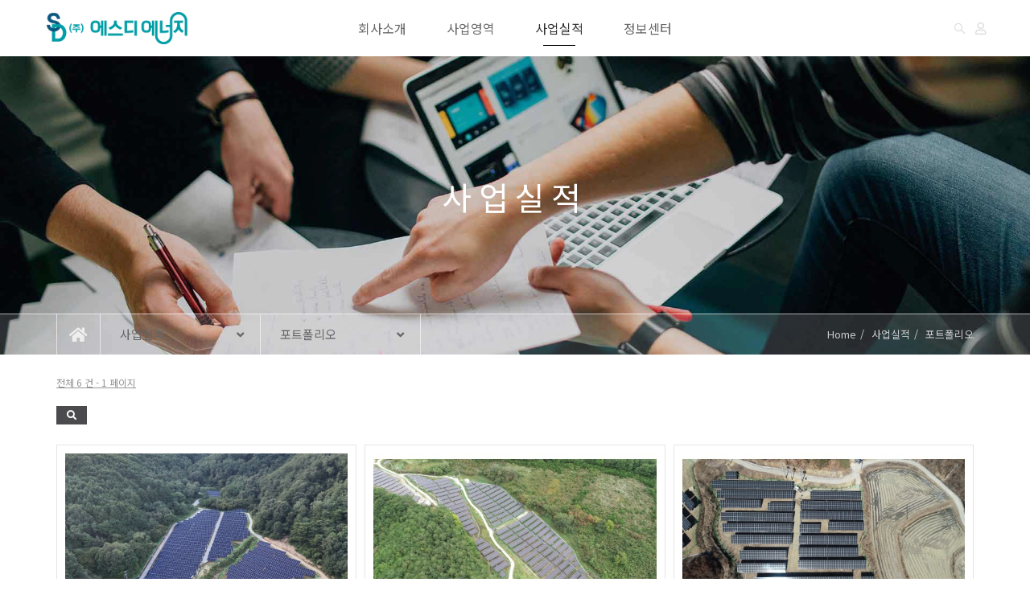

--- FILE ---
content_type: text/html; charset=utf-8
request_url: http://sdenergy.co.kr/bbs/board.php?bo_table=portfolio&wr_id=21&ckattempt=1
body_size: 2038
content:
<!doctype html>
<html lang="ko">
<head>
<meta charset="utf-8">
<meta http-equiv="imagetoolbar" content="no">
<meta http-equiv="X-UA-Compatible" content="IE=Edge">

<meta property="og:id" content="http://sdenergy.co.kr" />
<meta property="og:url" content="http://sdenergy.co.kr/bbs/board.php?bo_table=portfolio&amp;wr_id=21" />
<meta property="og:type" content="website" />
<meta property="og:title" content=" > 포트폴리오 - (주)에스디에너지" />
<meta property="og:locale" content="ko_KR" />
<meta property="og:site_name" content="(주)에스디에너지" />
<meta property="og:description" content=""/>
<meta property="og:image" content="http://sdenergy.co.kr/theme/eb4_busi_016/image/site_logo.png" />
<meta property="og:image:width" content="233" />
<meta property="og:image:height" content="50" />
        
<title>오류안내 페이지 - (주)에스디에너지</title>
<link rel="stylesheet" href="http://sdenergy.co.kr/css/default.css?ver=210618">
<link rel="stylesheet" href="http://sdenergy.co.kr/theme/eb4_busi_016/plugins/fontawesome5/css/fontawesome-all.min.css?ver=210618">
<!--[if lte IE 8]>
<script src="http://sdenergy.co.kr/js/html5.js"></script>
<![endif]-->
<script>
// 자바스크립트에서 사용하는 전역변수 선언
var g5_url       = "http://sdenergy.co.kr";
var g5_bbs_url   = "http://sdenergy.co.kr/bbs";
var g5_is_member = "";
var g5_is_admin  = "";
var g5_is_mobile = "";
var g5_bo_table  = "";
var g5_sca       = "";
var g5_editor    = "";
var g5_cookie_domain = "";
var g5_shop_url  = "http://sdenergy.co.kr/shop";
</script>
<script src="http://sdenergy.co.kr/js/jquery-1.12.4.min.js?ver=210618"></script>
<script src="http://sdenergy.co.kr/js/jquery-migrate-1.4.1.min.js?ver=210618"></script>
<script src="http://sdenergy.co.kr/js/jquery.menu.js?ver=210618"></script>
<script src="http://sdenergy.co.kr/js/common.js?ver=210618"></script>
<script src="http://sdenergy.co.kr/js/wrest.js?ver=210618"></script>
<script src="http://sdenergy.co.kr/js/placeholders.min.js?ver=210618"></script>
<script src="http://sdenergy.co.kr/theme/eb4_busi_016/plugins/bootstrap/js/bootstrap.min.js?ver=210618"></script>
<script src="http://sdenergy.co.kr/theme/eb4_busi_016/plugins/jquery.bootstrap-hover-dropdown.min.js?ver=210618"></script>
<script src="http://sdenergy.co.kr/theme/eb4_busi_016/plugins/sidebar/jquery.sidebar.min.js?ver=210618"></script>
<!--[if lt IE 9]>
<script src="http://sdenergy.co.kr/theme/eb4_busi_016/plugins/respond.min.js"></script>
<script src="http://sdenergy.co.kr/theme/eb4_busi_016/plugins/eyoom-form/js/eyoom-form-ie8.js"></script>
<![endif]-->
</head>

<body>

<script>
alert("글이 존재하지 않습니다.\n\n글이 삭제되었거나 이동된 경우입니다.");
document.location.replace("http://sdenergy.co.kr/bbs/board.php?bo_table=portfolio");
</script>

<noscript>
<div id="validation_check">
    <h1>다음 항목에 오류가 있습니다.</h1>
    <p class="cbg">
        글이 존재하지 않습니다.<br><br>글이 삭제되었거나 이동된 경우입니다.    </p>
        <div class="btn_confirm">
        <a href="http://sdenergy.co.kr/bbs/board.php?bo_table=portfolio">돌아가기</a>
    </div>
    
</div>
</noscript>


<script>
$(function(){
    // 팔로우
    $("#follow button").click(function(){
        var action = $(this).attr('value');
        var target = $(this).attr('name');

        var url = "http://sdenergy.co.kr/eyoom/core/mypage/follow.ajax.php";
        $.post(url, {'action':action,'user':target}, function(data) {
            if(data.result == 'yes') {
                var botton = $(".follow_"+target);
                if (action == 'follow') {
                    botton.removeClass('btn-e-yellow');
                    botton.addClass('btn-e-dark');
                    botton.attr('title','친구관계를 해제합니다.');
                    botton.html('언팔로우 <i class="fas fa-times color-white"></i>');
                    botton.attr('value','unfollow');
                    swal({
                        title: "알림",
                        text: '해당 회원을 팔로우하였습니다.',
                        confirmButtonColor: "#FF4848",
                        type: "warning",
                        confirmButtonText: "확인"
                    });
                }
                if (action == 'unfollow') {
                    botton.removeClass('btn-e-dark');
                    botton.addClass('btn-e-yellow');
                    botton.attr('title','친구관계를 신청합니다.');
                    botton.html('팔로우 <i class="fas fa-smile color-white"></i>');
                    botton.attr('value','follow');
                    swal({
                        title: "알림",
                        text: '해당 회원을 팔로우 해제하였습니다.',
                        confirmButtonColor: "#FF4848",
                        type: "warning",
                        confirmButtonText: "확인"
                    });
                }
            } else if (data.result == 'no'){
                swal({
                    title: "알림",
                    text: '소셜기능을 Off 시켜놓은 회원입니다.',
                    confirmButtonColor: "#FF4848",
                    type: "warning",
                    confirmButtonText: "확인"
                });
            }
        },"json");
    });

    // 구독
    $("#subscribe button").click(function(){
        var action = $(this).attr('value');
        var target = $(this).attr('name');

        var url = "http://sdenergy.co.kr/eyoom/core/mypage/subscribe.ajax.php";
        $.post(url, {'action':action,'user':target}, function(data) {
            if(data.result == 'yes') {
                var botton = $(".subscribe_"+target);
                if (action == 'subscribe') {
                    botton.removeClass('btn-e-orange');
                    botton.addClass('btn-e-dark');
                    botton.attr('title','구독을 해제합니다.');
                    botton.html('구독해제 <i class="fas fa-times color-white"></i>');
                    botton.attr('value','unsubscribe');
                    swal({
                        title: "알림",
                        text: '해당 회원의 글을 구독신청 하였습니다.',
                        confirmButtonColor: "#FF4848",
                        type: "warning",
                        confirmButtonText: "확인"
                    });
                }
                if (action == 'unsubscribe') {
                    botton.removeClass('btn-e-dark');
                    botton.addClass('btn-e-yellow');
                    botton.attr('title','구독을 신청합니다.');
                    botton.html('구독하기 <i class="far fa-address-book color-white"></i>');
                    botton.attr('value','subscribe');
                    swal({
                        title: "알림",
                        text: '해당 회원의 글을 구독해제 하였습니다.',
                        confirmButtonColor: "#FF4848",
                        type: "warning",
                        confirmButtonText: "확인"
                    });
                }
            }
        },"json");
    });

});
</script>


<!-- ie6,7에서 사이드뷰가 게시판 목록에서 아래 사이드뷰에 가려지는 현상 수정 -->
<!--[if lte IE 7]>
<script>
$(function() {
    var $sv_use = $(".sv_use");
    var count = $sv_use.length;

    $sv_use.each(function() {
        $(this).css("z-index", count);
        $(this).css("position", "relative");
        count = count - 1;
    });
});
</script>
<![endif]-->

</body>
</html>

--- FILE ---
content_type: text/html; charset=utf-8
request_url: http://sdenergy.co.kr/bbs/board.php?bo_table=portfolio
body_size: 9268
content:
<!doctype html>
<html lang="ko">
<head>
<meta charset="utf-8">
<meta http-equiv="imagetoolbar" content="no">
<meta http-equiv="X-UA-Compatible" content="IE=Edge">

<title>포트폴리오 1 페이지 - (주)에스디에너지</title>
<link rel="stylesheet" href="http://sdenergy.co.kr/css/default.css?ver=210618">
<link rel="stylesheet" href="http://sdenergy.co.kr/theme/eb4_busi_016/plugins/bootstrap/css/bootstrap.min.css?ver=210618">
<link rel="stylesheet" href="http://sdenergy.co.kr/theme/eb4_busi_016/plugins/eyoom-form/css/eyoom-form.min.css?ver=210618">
<link rel="stylesheet" href="http://sdenergy.co.kr/theme/eb4_busi_016/css/common.css?ver=210618">
<link rel="stylesheet" href="http://sdenergy.co.kr/theme/eb4_busi_016/plugins/fontawesome5/css/fontawesome-all.min.css?ver=210618">
<link href="https://fonts.googleapis.com/css?family=Noto+Sans+KR:300,400,700&amp;subset=korean" rel="stylesheet">
<link rel="stylesheet" href="http://sdenergy.co.kr/theme/eb4_busi_016/css/style.css?ver=210618">
<link rel="stylesheet" href="http://sdenergy.co.kr/theme/eb4_busi_016/css/custom.css?ver=210618">
<link rel="stylesheet" href="http://sdenergy.co.kr/theme/eb4_busi_016/plugins/sly/tab_scroll_category.css" type="text/css" media="screen">
<link rel="stylesheet" href="http://sdenergy.co.kr/theme/eb4_busi_016/plugins/sweetalert/sweetalert.min.css" type="text/css" media="screen">
<!--[if lte IE 8]>
<script src="http://sdenergy.co.kr/js/html5.js"></script>
<![endif]-->
<script>
// 자바스크립트에서 사용하는 전역변수 선언
var g5_url       = "http://sdenergy.co.kr";
var g5_bbs_url   = "http://sdenergy.co.kr/bbs";
var g5_is_member = "";
var g5_is_admin  = "";
var g5_is_mobile = "";
var g5_bo_table  = "portfolio";
var g5_sca       = "";
var g5_editor    = "";
var g5_cookie_domain = "";
var g5_shop_url  = "http://sdenergy.co.kr/shop";
</script>
<script src="http://sdenergy.co.kr/js/jquery-1.12.4.min.js?ver=210618"></script>
<script src="http://sdenergy.co.kr/js/jquery-migrate-1.4.1.min.js?ver=210618"></script>
<script src="http://sdenergy.co.kr/js/jquery.menu.js?ver=210618"></script>
<script src="http://sdenergy.co.kr/js/common.js?ver=210618"></script>
<script src="http://sdenergy.co.kr/js/wrest.js?ver=210618"></script>
<script src="http://sdenergy.co.kr/js/placeholders.min.js?ver=210618"></script>
<script src="http://sdenergy.co.kr/theme/eb4_busi_016/plugins/bootstrap/js/bootstrap.min.js?ver=210618"></script>
<script src="http://sdenergy.co.kr/theme/eb4_busi_016/plugins/jquery.bootstrap-hover-dropdown.min.js?ver=210618"></script>
<script src="http://sdenergy.co.kr/theme/eb4_busi_016/plugins/sidebar/jquery.sidebar.min.js?ver=210618"></script>
<!--[if lt IE 9]>
<script src="http://sdenergy.co.kr/theme/eb4_busi_016/plugins/respond.min.js"></script>
<script src="http://sdenergy.co.kr/theme/eb4_busi_016/plugins/eyoom-form/js/eyoom-form-ie8.js"></script>
<![endif]-->
</head>

<body>




<div class="wrapper sub-wrapper">
    
        
    <div class="wrapper-inner">
                <header id="header-fixed" class="header header-sticky">
            <div class="header-inner">
                <div class="header-left">
                                        <div class="header-logo">
                                                
                                                <a href="http://sdenergy.co.kr">
                                                                                                                            <img src="http://sdenergy.co.kr/data/common/hYLLeWyhuyWyW7lt+womvQ==.png" alt="(주)에스디에너지 LOGO">
                                                                                                                    </a>
                    </div>
                </div>
                <div class="header-center">
                                        <nav class="header-nav sidebar left">
                        <div class="sidebar-left-content">
                                                                                    <h5 class="mobile-nav-title">메인 메뉴</h5>
                            
							
							
							



                            <ul class="nav navbar-nav">
                                                                                                <li class=" dropdown division">
                                    <a href="/bbs/content.php?co_id=company" target="_self" class="dropdown-toggle disabled" data-hover="dropdown">

                                        
                                        회사소개
									
                                    </a>
                                                                        <a href="#" class="cate-dropdown-open dorpdown-toggle hidden-lg hidden-md" data-toggle="dropdown"></a>
                                                                                                                                                                                                                        <ul class="dropdown-menu">
                                    
																			<li class="dropdown-submenu ">
									
									
                                            <a href="/bbs/content.php?co_id=company#1stPage" target="_self">
                                                                                                
												사업영역
                                                                                            </a>

                                                                                                                                </li>
                                                                                                            
																			<li class="dropdown-submenu ">
									
									
                                            <a href="/bbs/content.php?co_id=company#3rdPage" target="_self">
                                                                                                
												조직도
                                                                                            </a>

                                                                                                                                </li>
                                                                                                            
																			<li class="dropdown-submenu ">
									
									
                                            <a href="/bbs/content.php?co_id=company#4rdPage" target="_self">
                                                                                                
												연혁
                                                                                            </a>

                                                                                                                                </li>
                                                                                                            
																			<li class="dropdown-submenu ">
									
									
                                            <a href="/bbs/content.php?co_id=company#6rdPage" target="_self">
                                                                                                
												오시는길
                                                                                            </a>

                                                                                                                                </li>
                                                                        </ul>
                                                                                                                                            </li>
                                                                <li class=" dropdown division">
                                    <a href="/bbs/content.php?co_id=m2_1" target="_self" class="dropdown-toggle disabled" data-hover="dropdown">

                                        
                                        사업영역
									
                                    </a>
                                                                        <a href="#" class="cate-dropdown-open dorpdown-toggle hidden-lg hidden-md" data-toggle="dropdown"></a>
                                                                                                                                                                                                                        <ul class="dropdown-menu">
                                    
																			<li class="dropdown-submenu ">
									
									
                                            <a href="/bbs/content.php?co_id=m2_1" target="_self">
                                                                                                
												사업개발
                                                                                            </a>

                                                                                                                                </li>
                                                                                                            
																			<li class="dropdown-submenu ">
									
									
                                            <a href="/bbs/content.php?co_id=m2_2" target="_self">
                                                                                                
												시공
                                                                                            </a>

                                                                                                                                </li>
                                                                                                            
																			<li class="dropdown-submenu ">
									
									
                                            <a href="/bbs/content.php?co_id=m2_3" target="_self">
                                                                                                
												운영유지
                                                                                            </a>

                                                                                                                                </li>
                                                                        </ul>
                                                                                                                                            </li>
                                                                <li class="active dropdown division">
                                    <a href="/bbs/board.php?bo_table=portfolio" target="_self" class="dropdown-toggle disabled" data-hover="dropdown">

                                        
                                        사업실적
									
                                    </a>
                                                                        <a href="#" class="cate-dropdown-open dorpdown-toggle hidden-lg hidden-md" data-toggle="dropdown"></a>
                                                                                                                                                                                                                        <ul class="dropdown-menu">
                                    
																			<li class="dropdown-submenu active">
									
									
                                            <a href="/bbs/board.php?bo_table=portfolio" target="_self">
                                                                                                
												포트폴리오
                                                                                            </a>

                                                                                                                                </li>
                                                                                                            
																			<li class="dropdown-submenu ">
									
									
                                            <a href="/bbs/board.php?bo_table=cert" target="_self">
                                                                                                
												기술인증
                                                                                            </a>

                                                                                                                                </li>
                                                                        </ul>
                                                                                                                                            </li>
                                                                <li class=" dropdown division">
                                    <a href="/bbs/board.php?bo_table=notice" target="_self" class="dropdown-toggle disabled" data-hover="dropdown">

                                        
                                        정보센터
									
                                    </a>
                                                                        <a href="#" class="cate-dropdown-open dorpdown-toggle hidden-lg hidden-md" data-toggle="dropdown"></a>
                                                                                                                                                                                                                        <ul class="dropdown-menu">
                                    
																			<li class="dropdown-submenu ">
									
									
                                            <a href="/bbs/board.php?bo_table=notice" target="_self">
                                                                                                
												태양광정보
                                                                                            </a>

                                                                                                                                </li>
                                                                        </ul>
                                                                                                                                            </li>
                                                                                            </ul>
						



                        </div>
                    </nav>
                </div>
                <div class="header-right">
                                        <div class="tool-bar">
                        <ul class="list-unstyled list-inline">
                            <li class="btn-search"><a href="#" class="tooltips" data-toggle="tooltip" data-placement="bottom" data-original-title="검색"><i class="fab fa-sistrix"></i></a></li>
                                                    <li><a href="http://sdenergy.co.kr/bbs/login.php" class="tooltips" data-toggle="tooltip" data-placement="bottom" data-original-title="로그인"><i class="far fa-user"></i></a></li>
                        
                            <li class="hidden-md hidden-lg">
                                <a href="#" class="sidebar-left-trigger" data-action="toggle" data-side="left" title="메뉴 버튼">
                                    <span class="sr-only">Toggle navigation</span>
                                    <i class="fas fa-bars"></i>
                                </a>
                            </li>
                        </ul>
                    </div>
                </div>
            </div>
                        <div class="search-box">
                <div class="container">
                    <form name="fsearchbox" method="get" action="http://sdenergy.co.kr/bbs/search.php" onsubmit="return fsearchbox_submit(this);" class="eyoom-form">
                        <input type="hidden" name="sfl" value="wr_subject||wr_content">
                        <input type="hidden" name="sop" value="and">
                        <label for="head_sch_stx" class="sound_only"><strong>검색어 입력 필수</strong></label>
                        <div class="input input-button">
                            <input type="text" name="stx" id="head_sch_stx" maxlength="20" class="sch_stx" placeholder="검색어 입력">
                            <div class="button"><input type="submit"><i class="fas fa-search"></i></div>
                        </div>
                    </form>
                </div>
            </div>
        </header>
        
                		                <div class="sub-title" style='background-image:url("http://sdenergy.co.kr/theme/eb4_busi_016/image/sub_title/gr_003.jpg")'>
            <div class="sub-title-caption">
                <div class="container">
                    <h2>사업실적</h2>
                </div>
            </div>
                        <div class="sub-nav-wrap" id="page_navi_fixed">
                <div class="container">
                    <div class="sub-nav-wrap-inner clear-after">


                        <div class="sub-nav-home"><a href="http://sdenergy.co.kr"><i class="fas fa-home"></i></a></div>
                        <div class="sub-nav-list sub-nav-depth1">
                            <h3 class="sub-nav-title">사업실적 <i class="fas fa-angle-down"></i></h3>
                            <ul class="list-unstyled">
                                                                                                <li class="">
                                    <a href="/bbs/content.php?co_id=company">회사소개</a>
                                </li>
                                                                <li class="">
                                    <a href="/bbs/content.php?co_id=m2_1">사업영역</a>
                                </li>
                                                                <li class="active">
                                    <a href="/bbs/board.php?bo_table=portfolio">사업실적</a>
                                </li>
                                                                <li class="">
                                    <a href="/bbs/board.php?bo_table=notice">정보센터</a>
                                </li>
                                                                                            </ul>
                        </div>
                        <div class="sub-nav-list sub-nav-depth2">
                            <h3 class="sub-nav-title">포트폴리오 <i class="fas fa-angle-down"></i></h3>
                            <ul class="list-unstyled clear-after">
                                                                                                <li class="active">
                                    <a href="/bbs/board.php?bo_table=portfolio" target="_self">포트폴리오</a>
                                </li>
                                                                <li class="">
                                    <a href="/bbs/board.php?bo_table=cert" target="_self">기술인증</a>
                                </li>
                                                                                            </ul>
                        </div>
                        <ul class="breadcrumb">
                            <li><a href='http://sdenergy.co.kr'>Home</a></li><li >사업실적</li><li class='active'>포트폴리오</li>                        </ul>

                    </div>
                </div>
            </div>
            <div class="page-navi-sticky-space"></div>                                </div>
        
                <div class="basic-body sub-basic-body">
                                    <div class="container">
                <div class="row">
                                            <section class="basic-body-main col-md-12">
                
<style>
.board-list .board-setup {position:relative;border:1px solid #d5d5d5;height:30px;margin-bottom:20px}
.board-list .board-setup .select {position:absolute;top:-1px;left:-1px;display:inline-block;width:200px}
.board-list .board-setup-btn-box {position:absolute;top:-1px;right:-1px;display:inline-block;width:420px}
.board-list .board-setup-btn {float:left;width:25%;height:30px;line-height:30px;color:#fff;text-align:center;font-size:12px}
.board-list .board-setup-btn:nth-child(odd) {background:#59595B}
.board-list .board-setup-btn:nth-child(even) {background:#676769}
.board-list .board-setup-btn:hover {opacity:0.8}
.board-list .bo_current {color:#FF4848}
.board-list .board-btn-adm li {float:left;margin-right:5px}
.board-list .board-list-footer {margin-top:20px}
.board-list .favorite-setup {display:inline-block;width:100px;margin-left:15px}
.board-list .favorite-setup .toggle {padding-right:37px}
.board-gallery {margin-left:-5px;margin-right:-5px}
.board-gallery .gallery-item, .board-gallery .gallery-sizer {position:relative;width:33.33333%}
.board-gallery .gallery-item-pd {padding:5px}
.board-gallery .gallery-item-in {position:relative;background:#fff;border:1px solid #e5e5e5}
.board-gallery .gallery-item-in .gallery-item-category {position:relative;background:#fff;padding:10px;color:#959595;font-weight:bold;border-bottom:1px solid #ededed}
.board-gallery .gallery-item .gallery-item-image {position:relative;overflow:hidden;padding:10px 10px 0}
.board-gallery .gallery-item .gallery-item-image-in {position:relative;overflow:hidden;max-height:500px}
.board-gallery .gallery-item .gallery-item-image-in:after {content:"";text-align:center;position:absolute;display:block;left:0;top:0;opacity:0;-moz-transition:all 0.2s ease 0s;-webkit-transition:all 0.2s ease 0s;-ms-transition:all 0.2s ease 0s;-o-transition:all 0.2s ease 0s;transition:all 0.2s ease 0s;width:100%;height:100%;background:rgba(0,0,0,0.45)}
.board-gallery .gallery-item .gallery-item-image-in .movie-icon {display:inline-block;position:absolute;top:50%;left:50%;width:40px;height:40px;line-height:40px;text-align:center;color:#fff;font-size:30px;margin-top:-20px;margin-left:-20px;z-index:1}
.board-gallery .gallery-item:hover .gallery-item-image-in:after {opacity:1}
.board-gallery .gallery-item:hover .gallery-item-image-in {box-shadow:none}
.board-gallery .gallery-item .gallery-item-info {position:relative;padding:0 10px;margin-top:5px}
.board-gallery .gallery-item .gallery-item-info h4 {font-size:15px;color:#000}
.board-gallery .gallery-item .gallery-item-info .gallery-checkbox {display:inline-block;position:absolute;top:-5px;right:0;z-index:1}
.board-gallery .gallery-item:hover .gallery-item-info h4 {text-decoration:underline}
.board-gallery .gallery-item .gallery-item-info .gallery-cont {position:relative;overflow:hidden;color:#757575;font-weight:200;font-size:12px}
.board-gallery .gallery-desc {position:relative;margin-bottom:10px}
.board-gallery .gallery-desc .gallery-photo {display:inline-block;width:26px;height:26px;margin-right:2px;border:1px solid #e5e5e5;padding:1px;-webkit-box-sizing:border-box;-moz-box-sizing:border-box;box-sizing:border-box;-webkit-border-radius:50% !important;-moz-border-radius:50% !important;border-radius:50% !important}
.board-gallery .gallery-desc .gallery-photo img {width:100%;height:auto;-webkit-border-radius:50% !important;-moz-border-radius:50% !important;border-radius:50% !important}
.board-gallery .gallery-desc .gallery-photo .desc-user-icon {width:22px;height:22px;font-size:14px;line-height:22px;text-align:center;background:#959595;color:#fff;-webkit-box-sizing:border-box;-moz-box-sizing:border-box;box-sizing:border-box;display:inline-block;white-space:nowrap;vertical-align:baseline;-webkit-border-radius:50% !important;-moz-border-radius:50% !important;border-radius:50% !important}
.board-gallery .gallery-desc .gallery-lv-icon {display:inline-block;margin-left:2px}
.board-gallery .gallery-ratings .star-ratings-list {position:absolute;top:3px;right:0;width:60px;height:18px;background:#fff}
.board-gallery .gallery-ratings .star-ratings-list li {padding:0;float:left;margin-right:0}
.board-gallery .gallery-ratings .star-ratings-list li .rating {color:#a5a5a5;font-size:10px;line-height:normal}
.board-gallery .gallery-ratings .star-ratings-list li .rating-selected {color:#FF4848;font-size:10px}
.board-gallery .gallery-item .gallery-item-bottom {position:relative;border-top:1px solid #e5e5e5;font-size:11px;color:#000}
.board-gallery .gallery-item .gallery-item-bottom .pull-left {padding:7px 10px}
.board-gallery .gallery-item .gallery-item-bottom .pull-left i {color:#959595}
.board-gallery .gallery-item .gallery-item-bottom .pull-right {padding:7px 10px;border-left:1px solid #e5e5e5}
.board-gallery .gallery-item .gallery-item-bottom .pull-right i {margin:0 5px}
.board-gallery .masonry-blick-100 {width:100% !important;padding:0 5px;box-sizing:border-box}
.board-gallery .masonry-blick-100 .gallery-item-in {box-shadow:none;margin:0;margin-bottom:18px}
.board-gallery .gallery-box-notice {position:relative;overflow:hidden;border:1px solid #e5e5e5;background:#fff;padding:8px 10px}
.board-gallery .gallery-box-notice:hover {background:#fff;border:solid 1px #e5e5e5;box-shadow:none}
.board-gallery .gallery-box-notice:first-child {margin-top:0}
.board-gallery .gallery-box-notice .label {font-size:11px;font-weight:normal;margin-bottom:0}
.board-list .view-infinite-more {margin-top:30px;margin-bottom:40px}
.board-list .view-infinite-more .btn-e-xlg {position:relative;height:40px;line-height:40px;padding:0 100px;font-size:16px !important;border:1px solid #b5b5b5;background:#fff;color:#757575}
.board-list .view-infinite-more .btn-e-xlg i {position:absolute;top:5px;right:5px;font-size:30px;color:#fff;transition:all 0.2s ease-in-out}
.board-list .view-infinite-more .btn-e-xlg:hover {border:1px solid #959595;background:#f5f5f5;color:#000}
.board-list .view-infinite-more .btn-e-xlg:hover i {color:#b5b5b5}
#infscr-loading {text-align:center;z-index:100;position:absolute;left:50%;bottom:0;width:200px;margin-left:-100px;padding:8px 0;background:#000;opacity:0.8;color:#fff}
@media (max-width:767px) {
    .board-gallery .gallery-item, .board-gallery .gallery-sizer {width:50%}
    .board-gallery .gallery-item-in .gallery-item-category {padding:5px}
    .board-gallery .gallery-item .gallery-item-image {padding:5px 5px 0}
    .board-gallery .gallery-item .gallery-item-info {padding:0 5px}
    .board-gallery .gallery-item .gallery-item-info h4 {font-size:13px}
    .board-gallery .gallery-item .gallery-item-info .gallery-checkbox {right:-5px}
    .board-gallery .gallery-item .gallery-item-bottom .pull-left {padding:5px}
    .board-gallery .gallery-item .gallery-item-bottom .pull-right {padding:5px}
}
@media (min-width: 768px) {
    .board-view-modal {width:720px;margin:10px auto}
    .board-view-modal .modal-header, .board-view-modal .modal-body, .board-view-modal .modal-footer {padding:10px 20px}
}
@media (min-width: 992px) {
    .board-view-modal {width:940px}
}
@media (min-width: 1200px) {
    .board-view-modal {width:1140px}
}
</style>

<div id="fakeloader"></div>

<div class="board-list">
    
        <div class="board-info margin-bottom-20">
        <div class="pull-left margin-top-5 font-size-12 color-grey">
            <u>전체 6 건 - 1 페이지</u>
                    </div>
                <div class="clearfix"></div>
    </div>
    
                
            
        <div class="margin-bottom-20">
                <span class="pull-left">
                        <a class="btn-e btn-e-dark" type="button" data-toggle="modal" data-target=".search-modal"><i class="fas fa-search"></i></a>
        </span>
        <div class="clearfix"></div>
    </div>
        <div class="board-gallery">
        <div class="gallery-sizer"></div>
            <div class="gallery-item">
                        <div class="gallery-item-pd">
                <div class="gallery-item-in">
                                        <div class="gallery-item-image">
                        <a href="http://sdenergy.co.kr/bbs/board.php?bo_table=portfolio&amp;wr_id=7" >
                            <div class="gallery-item-image-in">
                                                            <img class="img-responsive" src="http://sdenergy.co.kr/data/file/portfolio/thumb-833211998_8DbKpqIQ_7339f5e7091f8db3338de2b897659f5b5d486824_500x300.jpg" alt="">                                                                                        </div>
                        </a>
                    </div>
                    <div class="gallery-item-info">
                        <!--<h4 class="ellipsis">
                            <a href="http://sdenergy.co.kr/bbs/board.php?bo_table=portfolio&amp;wr_id=7" >
                                                                <strong>봉화 법전리</strong>
                                                            </a>
                                                    </h4>-->
                        <div class="gallery-desc">
                            <!--                            <span class="gallery-photo">
                                                                <span class="desc-user-icon"><i class="fas fa-user"></i></span>
                                                            </span>
                                                        <span>최고관리자</span>
                            -->
                        </div>
                                            </div>
                    <div class="gallery-item-bottom clearfix">
                        <div class="pull-left">

						<b>봉화 법전리</b>

                        </div>

                        <div class="pull-right color-grey hidden-xs">
                            IPP                        </div>

                        <div class="pull-right color-grey hidden-xs">
                            1,500kW                        </div>
                        <div class="pull-right color-grey hidden-xs">
                            2023 년                        </div>

                        <div class="clearfix"></div>
                    </div>
                </div>
            </div>
                    </div>
            <div class="gallery-item">
                        <div class="gallery-item-pd">
                <div class="gallery-item-in">
                                        <div class="gallery-item-image">
                        <a href="http://sdenergy.co.kr/bbs/board.php?bo_table=portfolio&amp;wr_id=6" >
                            <div class="gallery-item-image-in">
                                                            <img class="img-responsive" src="http://sdenergy.co.kr/data/file/portfolio/thumb-833211998_2dlXEi18_fbbbb4d8d290a84cd25782de05b27352960b2431_500x300.jpg" alt="">                                                                                        </div>
                        </a>
                    </div>
                    <div class="gallery-item-info">
                        <!--<h4 class="ellipsis">
                            <a href="http://sdenergy.co.kr/bbs/board.php?bo_table=portfolio&amp;wr_id=6" >
                                                                <strong>봉화 현동리</strong>
                                                            </a>
                                                    </h4>-->
                        <div class="gallery-desc">
                            <!--                            <span class="gallery-photo">
                                                                <span class="desc-user-icon"><i class="fas fa-user"></i></span>
                                                            </span>
                                                        <span>최고관리자</span>
                            -->
                        </div>
                                            </div>
                    <div class="gallery-item-bottom clearfix">
                        <div class="pull-left">

						<b>봉화 현동리</b>

                        </div>

                        <div class="pull-right color-grey hidden-xs">
                            IPP                        </div>

                        <div class="pull-right color-grey hidden-xs">
                            1.400kW                        </div>
                        <div class="pull-right color-grey hidden-xs">
                            2023 년                        </div>

                        <div class="clearfix"></div>
                    </div>
                </div>
            </div>
                    </div>
            <div class="gallery-item">
                        <div class="gallery-item-pd">
                <div class="gallery-item-in">
                                        <div class="gallery-item-image">
                        <a href="http://sdenergy.co.kr/bbs/board.php?bo_table=portfolio&amp;wr_id=4" >
                            <div class="gallery-item-image-in">
                                                            <img class="img-responsive" src="http://sdenergy.co.kr/data/file/portfolio/thumb-833211998_UKHZfqlE_13b83e061bf539869f68f202412a633c815a2461_500x300.jpg" alt="">                                                                                        </div>
                        </a>
                    </div>
                    <div class="gallery-item-info">
                        <!--<h4 class="ellipsis">
                            <a href="http://sdenergy.co.kr/bbs/board.php?bo_table=portfolio&amp;wr_id=4" >
                                                                <strong>봉화 봉양리</strong>
                                                            </a>
                                                    </h4>-->
                        <div class="gallery-desc">
                            <!--                            <span class="gallery-photo">
                                                                <span class="desc-user-icon"><i class="fas fa-user"></i></span>
                                                            </span>
                                                        <span>최고관리자</span>
                            -->
                        </div>
                                            </div>
                    <div class="gallery-item-bottom clearfix">
                        <div class="pull-left">

						<b>봉화 봉양리</b>

                        </div>

                        <div class="pull-right color-grey hidden-xs">
                            IPP                        </div>

                        <div class="pull-right color-grey hidden-xs">
                            500kW                        </div>
                        <div class="pull-right color-grey hidden-xs">
                            2022년                        </div>

                        <div class="clearfix"></div>
                    </div>
                </div>
            </div>
                    </div>
            <div class="gallery-item">
                        <div class="gallery-item-pd">
                <div class="gallery-item-in">
                                        <div class="gallery-item-image">
                        <a href="http://sdenergy.co.kr/bbs/board.php?bo_table=portfolio&amp;wr_id=3" >
                            <div class="gallery-item-image-in">
                                                            <img class="img-responsive" src="http://sdenergy.co.kr/data/file/portfolio/thumb-833211998_I9TNcg2C_9af439d13a8d39437ee5a2fc81753028ec7c41c3_500x300.jpg" alt="">                                                                                        </div>
                        </a>
                    </div>
                    <div class="gallery-item-info">
                        <!--<h4 class="ellipsis">
                            <a href="http://sdenergy.co.kr/bbs/board.php?bo_table=portfolio&amp;wr_id=3" >
                                                                <strong>진도군 지산면</strong>
                                                            </a>
                                                    </h4>-->
                        <div class="gallery-desc">
                            <!--                            <span class="gallery-photo">
                                                                <span class="desc-user-icon"><i class="fas fa-user"></i></span>
                                                            </span>
                                                        <span>최고관리자</span>
                            -->
                        </div>
                                            </div>
                    <div class="gallery-item-bottom clearfix">
                        <div class="pull-left">

						<b>진도군 지산면</b>

                        </div>

                        <div class="pull-right color-grey hidden-xs">
                            개발                        </div>

                        <div class="pull-right color-grey hidden-xs">
                            997.5KW                        </div>
                        <div class="pull-right color-grey hidden-xs">
                            2021년                        </div>

                        <div class="clearfix"></div>
                    </div>
                </div>
            </div>
                    </div>
            <div class="gallery-item">
                        <div class="gallery-item-pd">
                <div class="gallery-item-in">
                                        <div class="gallery-item-image">
                        <a href="http://sdenergy.co.kr/bbs/board.php?bo_table=portfolio&amp;wr_id=2" >
                            <div class="gallery-item-image-in">
                                                            <img class="img-responsive" src="http://sdenergy.co.kr/data/file/portfolio/thumb-833211998_4NIGAOvV_f8400c3c867d4c90592794c41167b3c5c562105a_500x300.jpg" alt="">                                                                                        </div>
                        </a>
                    </div>
                    <div class="gallery-item-info">
                        <!--<h4 class="ellipsis">
                            <a href="http://sdenergy.co.kr/bbs/board.php?bo_table=portfolio&amp;wr_id=2" >
                                                                <strong>거창군 주상면1</strong>
                                                            </a>
                                                    </h4>-->
                        <div class="gallery-desc">
                            <!--                            <span class="gallery-photo">
                                                                <span class="desc-user-icon"><i class="fas fa-user"></i></span>
                                                            </span>
                                                        <span>최고관리자</span>
                            -->
                        </div>
                                            </div>
                    <div class="gallery-item-bottom clearfix">
                        <div class="pull-left">

						<b>거창군 주상면1</b>

                        </div>

                        <div class="pull-right color-grey hidden-xs">
                            개발                        </div>

                        <div class="pull-right color-grey hidden-xs">
                            700KW                        </div>
                        <div class="pull-right color-grey hidden-xs">
                            2021년                        </div>

                        <div class="clearfix"></div>
                    </div>
                </div>
            </div>
                    </div>
            <div class="gallery-item">
                        <div class="gallery-item-pd">
                <div class="gallery-item-in">
                                        <div class="gallery-item-image">
                        <a href="http://sdenergy.co.kr/bbs/board.php?bo_table=portfolio&amp;wr_id=1" >
                            <div class="gallery-item-image-in">
                                                            <img class="img-responsive" src="http://sdenergy.co.kr/data/file/portfolio/thumb-833211998_hbRoOnH0_63b13b6bfa7981123d68b3cf0895de26a64d44bf_500x300.jpg" alt="">                                                                                        </div>
                        </a>
                    </div>
                    <div class="gallery-item-info">
                        <!--<h4 class="ellipsis">
                            <a href="http://sdenergy.co.kr/bbs/board.php?bo_table=portfolio&amp;wr_id=1" >
                                                                <strong>거창군 주상면2</strong>
                                                            </a>
                                                    </h4>-->
                        <div class="gallery-desc">
                            <!--                            <span class="gallery-photo">
                                                                <span class="desc-user-icon"><i class="fas fa-user"></i></span>
                                                            </span>
                                                        <span>최고관리자</span>
                            -->
                        </div>
                                            </div>
                    <div class="gallery-item-bottom clearfix">
                        <div class="pull-left">

						<b>거창군 주상면2</b>

                        </div>

                        <div class="pull-right color-grey hidden-xs">
                            개발                        </div>

                        <div class="pull-right color-grey hidden-xs">
                            700KW                        </div>
                        <div class="pull-right color-grey hidden-xs">
                            2021년                        </div>

                        <div class="clearfix"></div>
                    </div>
                </div>
            </div>
                    </div>
            </div>
        <div class="board-list-footer">
        <div class="pull-left">
                        <span class="pull-left">
                                <a class="btn-e btn-e-dark" type="button" data-toggle="modal" data-target=".search-modal"><i class="fas fa-search"></i></a>
            </span>
        </div>
        <div class="pull-right">
                    </div>
        <div class="clearfix"></div>
    </div>
    </div>

<div class="modal fade search-modal" aria-hidden="true">
    <div class="modal-dialog modal-sm">
        <div class="modal-content">
            <div class="modal-header">
                <button aria-hidden="true" data-dismiss="modal" class="close" type="button">×</button>
                <h5 class="modal-title"><i class="fas fa-search color-grey"></i> <strong>포트폴리오 검색</strong></h5>
            </div>
            <div class="modal-body">
                                <fieldset id="bo_sch" class="eyoom-form">
                    <form name="fsearch" method="get">
                    <input type="hidden" name="bo_table" value="portfolio">
                    <input type="hidden" name="sca" value="">
                    <input type="hidden" name="sop" value="and">
                    <label for="sfl" class="sound_only">검색대상</label>
                    <section class="margin-top-10">
                        <label class="select">
                            <select name="sfl" id="sfl" class="form-control">
                                <option value="wr_subject">제목</option>
                                <option value="wr_content">내용</option>
                                <option value="wr_subject||wr_content">제목+내용</option>
                                <option value="mb_id,1">회원아이디</option>
                                <option value="mb_id,0">회원아이디(코)</option>
                                <option value="wr_name,1">글쓴이</option>
                                <option value="wr_name,0">글쓴이(코)</option>
                                                                                                                            </select>
                            <i></i>
                        </label>
                    </section>
                    <section>
                        <label for="stx" class="sound_only">검색어<strong class="sound_only"> 필수</strong></label>
                        <div class="input input-button">
                            <input type="text" name="stx" value="" required id="stx">
                            <div class="button"><input type="submit" value="검색">검색</div>
                        </div>
                    </section>
                    </form>
                </fieldset>
                            </div>
            <div class="modal-footer">
                <button data-dismiss="modal" class="btn-e btn-e-lg btn-e-dark" type="button"><i class="fas fa-times"></i> 닫기</button>
            </div>
        </div>
    </div>
</div>
<iframe name="photoframe" id="photoframe" style="display:none;"></iframe>



<div class="board-pagination">
            
<style>
.eb-pagination-wrap {position:relative;text-align:center;padding:7px;margin-top:30px}
.eb-pagination {position:relative;list-style:none;display:inline-block;padding:0;margin:0}
.eb-pagination li {display:inline}
.eb-pagination a {display:inline-block;font-size:12px;text-decoration:none;min-width:28px;height:28px;padding:0 5px;color:#fff;border:1px solid transparent;line-height:26px;text-align:center;color:#757575;position:relative;z-index:1}
.eb-pagination a:active {outline:none}
.eb-pagination a:hover {color:#000;background:#e5e5e5}
.eb-pagination a.active {cursor:default;background:#4B4B4D;color:#fff}
.eb-pagination a.active:hover {color:#fff;background:#4B4B4D}
.eb-pagination a.next,.eb-pagination a.prev {color:#959595}
.eb-pagination a.next:hover,.eb-pagination a.prev:hover {color:#000}
</style>

<div class="eb-pagination-wrap">
    <ul class="eb-pagination">
        <li><a href="http://sdenergy.co.kr/bbs/board.php?bo_table=portfolio&amp;page=1"><i class="fas fa-angle-double-left"></i></a></li>
        <li><a href="http://sdenergy.co.kr/bbs/board.php?bo_table=portfolio&amp;page=1" class="prev"><i class="fas fa-angle-left"></i></a></li>
                        <li><a href="http://sdenergy.co.kr/bbs/board.php?bo_table=portfolio&amp;page=1" class="active">1<span class="sound_only">페이지</span></a></li>
                <li><a href="http://sdenergy.co.kr/bbs/board.php?bo_table=portfolio&amp;page=1" class="next"><i class="fas fa-angle-right"></i></a></li>
        <li><a href="http://sdenergy.co.kr/bbs/board.php?bo_table=portfolio&amp;page=1"><i class="fas fa-angle-double-right"></i></a></li>
    </ul>
</div>    </div>

<script src="http://sdenergy.co.kr/theme/eb4_busi_016/plugins/fakeLoader/fakeLoader.min.js"></script>
<script src="http://sdenergy.co.kr/theme/eb4_busi_016/plugins/sweetalert/sweetalert.min.js"></script>
<script src="http://sdenergy.co.kr/theme/eb4_busi_016/plugins/masonry/masonry.pkgd.min.js"></script>
<script src="http://sdenergy.co.kr/theme/eb4_busi_016/plugins/imagesloaded/imagesloaded.pkgd.min.js"></script>

<script>
$('#fakeloader').fakeLoader({
    timeToHide:3000,
    zIndex:"11",
    spinner:"spinner6",
    bgColor:"#fff",
});

$(window).load(function(){
    $('#fakeloader').fadeOut(300);
});


$(document).ready(function(){
    var $container = $('.board-gallery');

    
    $container.imagesLoaded(function() {
        $container.masonry({
            columnWidth: '.gallery-sizer',
            itemSelector: '.gallery-item',
            percentPosition: true
        });
    });

    $(".gallery-box-notice").parent().addClass("masonry-blick-100");
});
</script>





                            </section>
                                        <div class="clearfix"></div>
                </div>            </div>        </div>        
                <footer class="footer ">
            <div class="footer-top">
                <div class="container">
	                <div class="footer-logo">
                                                
                                                <a href="http://sdenergy.co.kr">
                                                                                                            <img src="http://sdenergy.co.kr/data/common/ICOcd9Let6MWIcgpK1QuPw==.png" class="img-responsive" alt="(주)에스디에너지 LOGO">

                                                                                                        </a>
                    </div>
                </div>
            </div>
            <div class="footer-bottom">
                <div class="container">
                    <div class="row">
                        <div class="col-sm-6">
	                                                    <div class="footer-info">
                                                                
                                                                <address>
                                    <span>경기 하남시 미사강변한강로 135 나 1011호  (망월동, 미사강변 스카이폴리스)</span><br>
                                    <span>T. 031-908-9857</span>
                                    <span class="info-divider">|</span>
                                    <span>F. 000-0000-0000</span>
                                    <span class="info-divider">|</span>
                                    <span>E-mail. sdenergy@sdenergy.co.kr</span>
                                </address>
                            </div>
                        </div>
                        <div class="col-sm-6">
	                        <ul class="sns-list list-inline">
                                <li><a href=""><i class="fab fa-facebook-f"></i></a></li>
                                <li><a href=""><i class="fab fa-twitter"></i></a></li>
                                <li><a href=""><i class="fab fa-instagram"></i></a></li>
                                <li><a href=""><i class="fab fa-youtube"></i></a></li>
                            </ul>
                            <p class="copyright">Copyright &copy; (주)에스디에너지. All Rights Reserved. <span><a href="http://sdenergy.co.kr/?device=mobile" class="btn-e btn-e-xs btn-e-default color-white margin-left-5">모바일버전</a></span></p>
                        </div>
                    </div>
                </div>
            </div>
        </footer>
        
        
        <div class="back-to-top visible-xs">
            <i class="fa fa-angle-up"></i>
        </div>
    </div></div>
<div class="sidebar-left-mask sidebar-left-trigger" data-action="toggle" data-side="left"></div>
<div class="sidebar-right-mask sidebar-right-trigger" data-action="toggle" data-side="right"></div>


<div class="modal fade all-search-modal eb-search-modal" aria-hidden="true">
    <div class="modal-dialog modal-sm">
        <div class="modal-content">
            <div class="modal-header">
                <button type="button" class="close" data-dismiss="modal">×</button>
                <h4 class="modal-title"><i class="fas fa-search color-grey"></i> <strong>전체 게시판 검색</strong></h4>
            </div>
            <div class="modal-body margin-bottom-20">
                <form name="fsearchbox" method="get" action="http://sdenergy.co.kr/bbs/search.php" onsubmit="return fsearchbox_submit(this);" class="eyoom-form">
                <input type="hidden" name="sfl" value="wr_subject||wr_content">
                <input type="hidden" name="sop" value="and">
                <label for="modal_sch_stx" class="sound_only"><strong>검색어 입력 필수</strong></label>
                <div class="input input-button">
                    <input type="text" name="stx" id="modal_sch_stx" class="sch_stx" maxlength="20" placeholder="검색어 입력">
                    <div class="button"><input type="submit">검색</div>
                </div>
                </form>
                <script>
                function fsearchbox_submit(f) {
                    if (f.stx.value.length < 2 || f.stx.value == $(".sch_stx").attr("placeholder")) {
                        alert("검색어는 두글자 이상 입력하십시오.");
                        f.stx.select();
                        f.stx.focus();
                        return false;
                    }
                    var cnt = 0;
                    for (var i=0; i<f.stx.value.length; i++) {
                        if (f.stx.value.charAt(i) == ' ') cnt++;
                    }
                    if (cnt > 1) {
                        alert("빠른 검색을 위하여 검색어에 공백은 한개만 입력할 수 있습니다.");
                        f.stx.select();
                        f.stx.focus();
                        return false;
                    }
                    return true;
                }
                </script>
            </div>
        </div>
    </div>
</div>


<div class="modal fade itemuse-iframe-modal" aria-hidden="true">
    <div class="modal-dialog">
        <div class="modal-content">
            <div class="modal-header">
                <button aria-hidden="true" data-dismiss="modal" class="close" type="button">×</button>
                <h4 class="modal-title"><i class="fas fa-edit color-grey"></i> <strong>사용후기 작성하기</strong></h4>
            </div>
            <div class="modal-body">
                <iframe id="itemuse-iframe" width="100%" frameborder="0"></iframe>
            </div>
            <div class="modal-footer">
                <button data-dismiss="modal" class="btn-e btn-e-lg btn-e-dark" type="button"><i class="fas fa-times"></i> 닫기</button>
            </div>
        </div>
    </div>
</div>

<div class="modal fade itemqa-iframe-modal" aria-hidden="true">
    <div class="modal-dialog">
        <div class="modal-content">
            <div class="modal-header">
                <button aria-hidden="true" data-dismiss="modal" class="close" type="button">×</button>
                <h4 class="modal-title"><i class="fas fa-question-circle color-grey"></i> <strong>상품문의 작성하기</strong></h4>
            </div>
            <div class="modal-body">
                <iframe id="itemqa-iframe" width="100%" frameborder="0"></iframe>
            </div>
            <div class="modal-footer">
                <button data-dismiss="modal" class="btn-e btn-e-lg btn-e-dark" type="button"><i class="fas fa-times"></i> 닫기</button>
            </div>
        </div>
    </div>
</div>

<div class="modal fade coupon-iframe-modal" aria-hidden="true">
    <div class="modal-dialog">
        <div class="modal-content">
            <div class="modal-header">
                <button aria-hidden="true" data-dismiss="modal" class="close" type="button">×</button>
                <h4 class="modal-title"><i class="fas fa-ticket-alt color-grey"></i> <strong>쿠폰 내역</strong></h4>
            </div>
            <div class="modal-body">
                <iframe id="coupon-iframe" width="100%" frameborder="0"></iframe>
            </div>
            <div class="modal-footer">
                <button data-dismiss="modal" class="btn-e btn-e-lg btn-e-dark" type="button"><i class="fas fa-times"></i> 닫기</button>
            </div>
        </div>
    </div>
</div>

<script>
function itemuse_modal(href) {
    $('.itemuse-iframe-modal').modal('show').on('hidden.bs.modal', function() {
        $("#itemuse-iframe").attr("src", "");
        $('html').css({overflow: ''});
    });
    $('.itemuse-iframe-modal').modal('show').on('shown.bs.modal', function() {
        $("#itemuse-iframe").attr("src", href);
        $('#itemuse-iframe').height(parseInt($(window).height() * 0.7));
        $('html').css({overflow: 'hidden'});
    });
    return false;
}

function itemqa_modal(href) {
    $('.itemqa-iframe-modal').modal('show').on('hidden.bs.modal', function() {
        $("#itemqa-iframe").attr("src", "");
        $('html').css({overflow: ''});
    });
    $('.itemqa-iframe-modal').modal('show').on('shown.bs.modal', function() {
        $("#itemqa-iframe").attr("src", href);
        $('#itemqa-iframe').height(parseInt($(window).height() * 0.7));
        $('html').css({overflow: 'hidden'});
    });
    return false;
}

function coupon_modal(href) {
    $('.coupon-iframe-modal').modal('show').on('hidden.bs.modal', function() {
        $("#coupon-iframe").attr("src", "");
        $('html').css({overflow: ''});
    });
    $('.coupon-iframe-modal').modal('show').on('shown.bs.modal', function() {
        $("#coupon-iframe").attr("src", "http://sdenergy.co.kr/shop/coupon.php");
        $('#coupon-iframe').height(parseInt($(window).height() * 0.7));
        $('html').css({overflow: 'hidden'});
    });
    return false;
}

// 모달창을 닫은 후 리로드
function close_modal_and_reload() {
    close_modal();
    document.location.reload();
}
function close_modal() {
    $('.modal').modal('hide');
}
</script>

<div class="modal fade poll-result-iframe-modal" aria-hidden="true">
    <div class="modal-dialog">
        <div class="modal-content">
            <div class="modal-header">
                <button aria-hidden="true" data-dismiss="modal" class="close" type="button">×</button>
                <h4 class="modal-title"><strong>투표 결과 보기</strong></h4>
            </div>
            <div class="modal-body">
                <iframe id="poll-result-iframe" width="100%" frameborder="0"></iframe>
            </div>
            <div class="modal-footer">
                <button data-dismiss="modal" class="btn-e btn-e-lg btn-e-dark" type="button"><i class="fas fa-close"></i> 닫기</button>
            </div>
        </div>
    </div>
</div>

<script>
function poll_result(url) {
        $('.poll-result-iframe-modal').modal('show').on('hidden.bs.modal', function () {
        $("#poll-result-iframe").attr("src", "");
        $('html').css({overflow: ''});
    });
    $('.poll-result-iframe-modal').modal('show').on('shown.bs.modal', function () {
        $("#poll-result-iframe").attr("src", url);
        $('#poll-result-iframe').height(parseInt($(window).height() * 0.7));
        $('html').css({overflow: 'hidden'});
    });
    return false;
}
</script>



<script src="http://sdenergy.co.kr/theme/eb4_busi_016/js/app.js?ver=210618"></script>
<script>
$(document).ready(function() {
    App.init();
});


</script>
<!--[if lt IE 9]>
    <script src="http://sdenergy.co.kr/theme/eb4_busi_016/plugins/respond.min.js"></script>
    <script src="http://sdenergy.co.kr/theme/eb4_busi_016/plugins/html5shiv.min.js"></script>
    <script src="http://sdenergy.co.kr/theme/eb4_busi_016/plugins/eyoom-form/js/eyoom-form-ie8.js"></script>
<![endif]-->


<script>
$(function() {
    // 폰트 리사이즈 쿠키있으면 실행
    font_resize("container", get_cookie("ck_font_resize_rmv_class"), get_cookie("ck_font_resize_add_class"));
});
</script>
<script>
$(function(){
    // 팔로우
    $("#follow button").click(function(){
        var action = $(this).attr('value');
        var target = $(this).attr('name');

        var url = "http://sdenergy.co.kr/eyoom/core/mypage/follow.ajax.php";
        $.post(url, {'action':action,'user':target}, function(data) {
            if(data.result == 'yes') {
                var botton = $(".follow_"+target);
                if (action == 'follow') {
                    botton.removeClass('btn-e-yellow');
                    botton.addClass('btn-e-dark');
                    botton.attr('title','친구관계를 해제합니다.');
                    botton.html('언팔로우 <i class="fas fa-times color-white"></i>');
                    botton.attr('value','unfollow');
                    swal({
                        title: "알림",
                        text: '해당 회원을 팔로우하였습니다.',
                        confirmButtonColor: "#FF4848",
                        type: "warning",
                        confirmButtonText: "확인"
                    });
                }
                if (action == 'unfollow') {
                    botton.removeClass('btn-e-dark');
                    botton.addClass('btn-e-yellow');
                    botton.attr('title','친구관계를 신청합니다.');
                    botton.html('팔로우 <i class="fas fa-smile color-white"></i>');
                    botton.attr('value','follow');
                    swal({
                        title: "알림",
                        text: '해당 회원을 팔로우 해제하였습니다.',
                        confirmButtonColor: "#FF4848",
                        type: "warning",
                        confirmButtonText: "확인"
                    });
                }
            } else if (data.result == 'no'){
                swal({
                    title: "알림",
                    text: '소셜기능을 Off 시켜놓은 회원입니다.',
                    confirmButtonColor: "#FF4848",
                    type: "warning",
                    confirmButtonText: "확인"
                });
            }
        },"json");
    });

    // 구독
    $("#subscribe button").click(function(){
        var action = $(this).attr('value');
        var target = $(this).attr('name');

        var url = "http://sdenergy.co.kr/eyoom/core/mypage/subscribe.ajax.php";
        $.post(url, {'action':action,'user':target}, function(data) {
            if(data.result == 'yes') {
                var botton = $(".subscribe_"+target);
                if (action == 'subscribe') {
                    botton.removeClass('btn-e-orange');
                    botton.addClass('btn-e-dark');
                    botton.attr('title','구독을 해제합니다.');
                    botton.html('구독해제 <i class="fas fa-times color-white"></i>');
                    botton.attr('value','unsubscribe');
                    swal({
                        title: "알림",
                        text: '해당 회원의 글을 구독신청 하였습니다.',
                        confirmButtonColor: "#FF4848",
                        type: "warning",
                        confirmButtonText: "확인"
                    });
                }
                if (action == 'unsubscribe') {
                    botton.removeClass('btn-e-dark');
                    botton.addClass('btn-e-yellow');
                    botton.attr('title','구독을 신청합니다.');
                    botton.html('구독하기 <i class="far fa-address-book color-white"></i>');
                    botton.attr('value','subscribe');
                    swal({
                        title: "알림",
                        text: '해당 회원의 글을 구독해제 하였습니다.',
                        confirmButtonColor: "#FF4848",
                        type: "warning",
                        confirmButtonText: "확인"
                    });
                }
            }
        },"json");
    });

});
</script>


<!-- ie6,7에서 사이드뷰가 게시판 목록에서 아래 사이드뷰에 가려지는 현상 수정 -->
<!--[if lte IE 7]>
<script>
$(function() {
    var $sv_use = $(".sv_use");
    var count = $sv_use.length;

    $sv_use.each(function() {
        $(this).css("z-index", count);
        $(this).css("position", "relative");
        count = count - 1;
    });
});
</script>
<![endif]-->

</body>
</html>
<!-- 사용스킨 : gallery -->


--- FILE ---
content_type: text/css
request_url: http://sdenergy.co.kr/theme/eb4_busi_016/css/style.css?ver=210618
body_size: 3628
content:
/*---------- color ----------
	#125488 #2A93D5 #37CAEC #3DD9D6
*/

/*---------- font ----------*/
body, h1, h2, h3, h4, h5, h6 {font-family:'Noto Sans KR', sans-serif}

/*---------- common ----------*/
body.modal-open {padding:0 !important}
.clear-after:after {content:"";display:block;clear:both}
h1, h2, h3, h4, h5, h6 {word-break:keep-all}
p, li {word-break:keep-all;color:#707070}
ul {margin-bottom:0}

/* 더보기 버튼 */
.btn-more a {position:relative;display:inline-block;padding:8px 25px;font-size:11px;letter-spacing:2px;color:#fff;border:1px solid #fff;-webkit-transition:all .3s ease-in-out;-moz-transition:all .3s ease-in-out;-o-transition:all .3s ease-in-out;-ms-transition:all .3s ease-in-out;transition:all .3s ease-in-out}
.btn-more a:before {content:"\f0da";position:absolute;top:9px;right:30px;opacity:0;font-family:'Font Awesome\ 5 Free';font-weight:900;color:#fff;-webkit-transition:all .3s ease-in-out;-moz-transition:all .3s ease-in-out;-o-transition:all .3s ease-in-out;-ms-transition:all .3s ease-in-out;transition:all .3s ease-in-out}
.btn-more a:hover {padding:8px 35px 8px 20px;color:#fff;background:#2A93D5;border-color:#2A93D5 !important}
.btn-more a:hover:before {right:20px;opacity:1}
.btn-more.btn-white a {color:#fff;border:1px solid #fff}
@media (max-width:991px){
    .btn-more a {padding:5px 20px;font-size:9px}
    .btn-more a:hover {padding:5px 25px 5px 15px}
    .btn-more a:before {top:6px}
    .btn-more a:hover:before {right:15px}
}

/* 편집 버튼 */
.btn-edit-admin {position:fixed;top:120px;right:-1px;width:130px;padding:5px 10px;background:rgba(255, 255, 255, 0.9);box-shadow:0 0 1px rgba(0,0,0,.7);z-index:100}
.btn-edit-mode-wrap {position:relative;width:100%}
.btn-edit-mode {display:none;position:absolute;width:100%;z-index:5}
.btn-edit-mode a {display:inline-block !important;width:auto;padding:1px 8px !important;color:#fff !important}

/* Wrapper */
.wrapper {position:relative;overflow:hidden;background:#fff}

/*---------- Header ----------*/
.header {position:absolute;width:100%;top:0;left:0;z-index:999;transition:all .3s ease}
#header-fixed.header-fixed-trans {position:fixed}
.sub-wrapper #header-fixed.header-fixed-trans {position:fixed;background:rgba(255,255,255,.8)}
.header-inner {padding:0 50px}
.header-inner:after {content:"";display:block;clear:both}
.header-left {float:left;width:50%}
.header-right {float:right;width:50%}
/* 로고 */
.header-logo {margin:15px 0}
.header-logo span {display:block;line-height:40px;font-size:25px;font-weight:bold;color:#fff}
.header-logo img {display:block;max-height:40px;width:auto}
.mobile-nav-trigger {display:block}
.mobile-nav-trigger a {color:#fff;line-height:60px;font-size:24px}
/* 툴바 */
.tool-bar ul {margin:0;text-align:right}
.tool-bar ul li {padding:0}
.tool-bar ul li a {display:block;padding:0 5px;line-height:70px;font-size:15px;color:#ddd}
.tool-bar ul li a:hover {color:#fff}
/* 검색 */
.search-box {position:absolute;top:100%;left:0;width:100%;padding:30px;background:rgba(255,255,255,0.9);border-bottom:1px solid #333;border-top:1px solid #333;box-shadow:0 0 1px rgba(0,0,0,.3);display:none}
.search-box .eyoom-form .input {width:100%;padding-right:40px;border-bottom:1px solid #707070}
.search-box .eyoom-form .input input {background:none;color:#707070;border:0 none !important;width:100%;height:35px;padding:0 10px;font-size:20px}
.search-box .eyoom-form .input input:focus {box-shadow:0 none;border:0 none}
.search-box .input .button {background:none;color:#555;font-size:20px;border-left:0;font-weight:100;height:35px;padding:0 5px}
@media (min-width:992px){
    .header-left {width:20%}
    .header-center {width:60%;float:left}
    .header-right {width:20%}
    .mobile-nav-trigger, .mobile-nav-title {display:none}
}
@media (min-width:992px) and (max-width:1199px){
    .header-left {width:30%}
    .header-center {width:55%}
    .header-right {width:15%}
}
@media (max-width:991px){
	#header-fixed.header-fixed-trans {background:rgba(0,0,0,.5)}
    .header-inner {padding:0 15px}
    .header-logo {margin:15px 0}
    .header-logo span {line-height:30px}
    .header-logo img {max-height:30px}
    .tool-bar ul li a {line-height:60px}
    .mobile-nav-title {padding:0 15px;margin:0;line-height:50px;font-size:15px;color:#fff;background:#1b1b1b;font-weight:300}
    .search-box {padding:15px 0}
    .search-box .eyoom-form .input {box-sizing:border-box}
    .search-box .eyoom-form .input input, .search-box .input .button {height:30px;font-size:14px}
}

/*---------- Header Nav - 메인메뉴 ----------*/
.header-nav .navbar-nav > li .dropdown-menu li a i {position:absolute;right:15px;top:15px}
.header-nav .navbar-nav_main > li .dropdown-menu li a i {position:absolute;right:15px;top:15px}


/* 992px 이상 메뉴 - pc */
@media (min-width: 992px) {
    .header-nav .navbar-nav_main {float:none;display:flex;justify-content:center;padding:0 15px}
    .header-nav .navbar-nav_main > li > a {padding:0 15px;line-height:70px;font-size:16px;color:#fff}
    .header-nav .navbar-nav_main > li > a:hover, .header-nav .navbar-nav_main > li.active > a {background:none;color:#fff}
    .header-nav .navbar-nav_main > li.open > a {color:#fff;background:none}
    .header-nav .navbar-nav_main > li > a:after {content:"";position:absolute;bottom:13px;left:50%;width:40px;height:1px;margin-left:-20px;background:#000;-webkit-transform:scale3d(0, 1, 1);-moz-transform:scale3d(0, 1, 1);-o-transform:scale3d(0, 1, 1);-ms-transform:scale3d(0, 1, 1);transform:scale3d(0, 1, 1);-webkit-transition:all .5s ease-in-out;-moz-transition:all .5s ease-in-out;-o-transition:all .5s ease-in-out;-ms-transition:all .5s ease-in-out;transition:all .5s ease-in-out}
    .header-nav .navbar-nav_main > li > a:hover:after, .header-nav .navbar-nav_main > li.open > a:after, .header-nav .navbar-nav_main > li.active > a:after {-webkit-transform:scale3d(1, 1, 1);-moz-transform:scale3d(1, 1, 1);-o-transform:scale3d(1, 1, 1);-ms-transform:scale3d(1, 1, 1);transform:scale3d(1, 1, 1)}
	.header-nav .navbar-nav_main > li > ul {display:block !important;left:50%;;padding:0;border:0;width:100%;text-align:center;background:#fff;
    	-webkit-transform-origin:top;-moz-transform-origin:top;-o-transform-origin:top;-ms-transform-origin:top;transform-origin:top;
    	-webkit-transform:perspective(1000px) rotateX(-90deg) translateX(-50%);-moz-transform:perspective(1000px) rotateX(-90deg) translateX(-50%);-o-transform:perspective(1000px) rotateX(-90deg) translateX(-50%);-ms-transform:perspective(1000px) rotateX(-90deg) translateX(-50%);transform:perspective(1000px) rotateX(-90deg) translateX(-50%);
    	-webkit-transition:transform .35s ease;-moz-transition:transform .35s ease;-o-transition:transform .35s ease;-ms-transition:transform .35s ease;transition:transform .35s ease}
	.header-nav .navbar-nav_main > li.open > ul {-webkit-transform:rotateX(0) translateX(-50%);-moz-transform:rotateX(0) translateX(-50%);-o-transform:rotateX(0) translateX(-50%);-ms-transform:rotateX(0) translateX(-50%);transform:rotateX(0) translateX(-50%);}
	.header-nav .navbar-nav_main > li ul li {position:relative}
	.header-nav .navbar-nav_main > li ul li a {height:50px;padding:15px 5px;color:#333;background:none;border-bottom:1px solid #eee;font-size:13px}
	.header-nav .navbar-nav_main > li > ul > li:last-child > a {border-bottom:0 none}
	.header-nav .navbar-nav_main > li ul li a:hover, .header-nav .navbar-nav_main > li ul li.active > a {color:#333;background:#2A93D5;border-color:#2A93D5}
	.header-nav .navbar-nav_main > li ul li ul {display:block !important;top:0;left:100%;margin:0;padding:0;border:0 none;background:#fff;transform-origin:left;transform:perspective(1000px) rotateY(90deg);transition:transform .35s ease;}
	.header-nav .navbar-nav_main > li ul li:hover ul {transform:rotateY(0);}
	.header-nav .navbar-nav_main > li ul li ul li a {padding:15px;border-bottom:1px solid #eee}
	.header-nav .navbar-nav_main > li ul li ul li:last-child a {border-bottom:0 none}


    .header-nav .navbar-nav {float:none;display:flex;justify-content:center;padding:0 15px}
    .header-nav .navbar-nav > li > a {padding:0 15px;line-height:70px;font-size:16px;color:#666}
    .header-nav .navbar-nav > li > a:hover, .header-nav .navbar-nav > li.active > a {background:none;color:#333}
    .header-nav .navbar-nav > li.open > a {color:#000;background:none}
    .header-nav .navbar-nav > li > a:after {content:"";position:absolute;bottom:13px;left:50%;width:40px;height:1px;margin-left:-20px;background:#000;-webkit-transform:scale3d(0, 1, 1);-moz-transform:scale3d(0, 1, 1);-o-transform:scale3d(0, 1, 1);-ms-transform:scale3d(0, 1, 1);transform:scale3d(0, 1, 1);-webkit-transition:all .5s ease-in-out;-moz-transition:all .5s ease-in-out;-o-transition:all .5s ease-in-out;-ms-transition:all .5s ease-in-out;transition:all .5s ease-in-out}
    .header-nav .navbar-nav > li > a:hover:after, .header-nav .navbar-nav > li.open > a:after, .header-nav .navbar-nav > li.active > a:after {-webkit-transform:scale3d(1, 1, 1);-moz-transform:scale3d(1, 1, 1);-o-transform:scale3d(1, 1, 1);-ms-transform:scale3d(1, 1, 1);transform:scale3d(1, 1, 1)}
	.header-nav .navbar-nav > li > ul {display:block !important;left:50%;;padding:0;border:0;width:100%;text-align:center;background:#fff;
    	-webkit-transform-origin:top;-moz-transform-origin:top;-o-transform-origin:top;-ms-transform-origin:top;transform-origin:top;
    	-webkit-transform:perspective(1000px) rotateX(-90deg) translateX(-50%);-moz-transform:perspective(1000px) rotateX(-90deg) translateX(-50%);-o-transform:perspective(1000px) rotateX(-90deg) translateX(-50%);-ms-transform:perspective(1000px) rotateX(-90deg) translateX(-50%);transform:perspective(1000px) rotateX(-90deg) translateX(-50%);
    	-webkit-transition:transform .35s ease;-moz-transition:transform .35s ease;-o-transition:transform .35s ease;-ms-transition:transform .35s ease;transition:transform .35s ease}
	.header-nav .navbar-nav > li.open > ul {-webkit-transform:rotateX(0) translateX(-50%);-moz-transform:rotateX(0) translateX(-50%);-o-transform:rotateX(0) translateX(-50%);-ms-transform:rotateX(0) translateX(-50%);transform:rotateX(0) translateX(-50%);}
	.header-nav .navbar-nav > li ul li {position:relative}
	.header-nav .navbar-nav > li ul li a {height:50px;padding:15px 5px;color:#333;background:none;border-bottom:1px solid #eee;font-size:13px}
	.header-nav .navbar-nav > li > ul > li:last-child > a {border-bottom:0 none}
	.header-nav .navbar-nav > li ul li a:hover, .header-nav .navbar-nav > li ul li.active > a {color:#333;background:#2A93D5;border-color:#2A93D5}
	.header-nav .navbar-nav > li ul li ul {display:block !important;top:0;left:100%;margin:0;padding:0;border:0 none;background:#fff;transform-origin:left;transform:perspective(1000px) rotateY(90deg);transition:transform .35s ease;}
	.header-nav .navbar-nav > li ul li:hover ul {transform:rotateY(0);}
	.header-nav .navbar-nav > li ul li ul li a {padding:15px;border-bottom:1px solid #eee}
	.header-nav .navbar-nav > li ul li ul li:last-child a {border-bottom:0 none}



	.nav > li > a:focus {background:none}
	.header-sticky-space.header-fixed-space-trans {margin-top:66px}
    .nav > li > a:focus {background:none}
}
@media (min-width: 1200px) {

.header-nav .navbar-nav_main > li > a {padding:0 25px}
    .header-nav .navbar-nav > li > a {padding:0 25px}
}

/* 992px 미만 메뉴 - 모바일 */
@media (max-width: 991px) {
    .sidebar.left {z-index:999;display:none;position:fixed;top:0;left:0;bottom:0;width:280px;background:rgba(255,255,255, 0.9)}
    .sidebar-left-mask {display:none}
    .sidebar-left-mask.active {display:block;position:fixed;top:0;bottom:0;left:0;right:0;z-index:998;background:#000;opacity:0.5}
    .sidebar .sidebar-left-content.active {position:relative;height:100%;width:100%;box-shadow:0 0 5px rgba(0,0,0,0.25);overflow-y:auto;-webkit-overflow-scrolling:touch}
    .header-nav .navbar-nav {position:relative;margin:0;float:none}
    .header-nav .navbar-nav > .nav-li-space {height:44px;border-bottom:none;border-top:1px solid #e5e5e5;background:#f2f2f2}
    .header-nav .navbar-nav > li {float:none}
    .header-nav .navbar-nav > li > a {font-size:14px;padding:10px 15px;color:#555}
    .header-nav .navbar-nav > li a {border-bottom:1px solid #DADADA}
    .header-nav .navbar-nav > li > .cate-dropdown-open {position:absolute;top:1px;right:0;width:40px;height:40px;line-height:40px;margin:0;padding:0;text-align:center;border:0 none;border-left:1px solid #DADADA;z-index:9}
    .header-nav .navbar-nav > li > .cate-dropdown-open:before {content:"\f067";font-family:'Font Awesome\ 5 Free';font-weight:900;color:#656565}
    .header-nav .navbar-nav > li > .cate-dropdown-open:hover {border-top:0}
    .header-nav .navbar-nav > li.open > .cate-dropdown-open:before {content:"\f068";font-family:'Font Awesome\ 5 Free';font-weight:900;color:#000}
    .header-nav .navbar-nav .open .dropdown-menu {border:0;float:none;width:auto;margin:0;padding:0;position:static;box-shadow:none;background-color:transparent}
    .header-nav .navbar-nav .open .dropdown-menu > li > a {color:#555;line-height:26px}
    .header-nav .navbar-nav .open .dropdown-menu > li:first-child > a {border-top:0 none}
    .header-nav .navbar-nav .open .dropdown-menu > li > a, .header-nav .navbar-nav .open .dropdown-menu .dropdown-header {padding:5px 15px 5px 25px}
    .dropdown-menu > .active > a, .dropdown-menu > .active > a:hover, .dropdown-menu > .active > a:focus {color:#fff;background:#909090}
    .header-nav .navbar-nav > .open > a, .header-nav .navbar-nav > .open > a:hover, .header-nav .navbar-nav > .open > a:focus {color:#000;background:inherit}
    .header-nav .navbar-nav > .active > a, .header-nav .navbar-nav > .active > a:hover, .header-nav .navbar-nav > .active > a:focus {color:#000;background:inherit}
    .header-nav .navbar-nav .dropdown .dropdown-submenu > a {font-size:12px}
    .header-nav .navbar-nav .open .dropdown-menu .dropdown-menu > li > a {color:#555;line-height:22px;border-top:0 none;padding:5px 15px 5px 30px}
    .header-nav .navbar-nav .dropdown-submenu > .dropdown-menu {display:block}
    .header-nav .navbar-nav .dropdown-menu .dropdown-submenu.active > a, .header-nav .navbar-nav .dropdown-menu .dropdown-submenu.active > a:hover {color:#fff}

    .nav>li>a:hover, .nav>li>a:focus {background:none}
    .nav .open>a, .nav .open>a:hover, .nav .open>a:focus {border-color:#dadada}
}

/* 서브 타이틀 */
.sub-title {top:70px;position:relative;background-repeat:no-repeat;background-size:cover;background-position:center center}
.sub-title-caption {position:relative;height:320px;padding:150px 0 0;text-align:center;z-index:3}
.sub-title-caption h2 {margin:0;font-size:40px;line-height:50px;color:#fff;letter-spacing:.2em}
@media (max-width:1199px) {
    .sub-title-caption h2 {letter-spacing:0}
}
@media (max-width:992px) {
    .sub-title-caption {height:auto;padding:80px 0 40px}
    .sub-title-caption h2 {font-size:24px;line-height:30px}
}

/* 서브 페이지 메뉴 */
.sub-nav-wrap {position:relative;z-index:3;padding:20px 0 0}
.sub-nav-home {display:none}
.sub-nav-list {position:relative}
.sub-nav-title {position:relative;margin:0;padding:0 30px 0 15px;font-size:13px;line-height:30px;border:1px solid #ddd}
.sub-nav-title i {position:absolute;top:8px;right:10px}
.sub-nav-list ul {display:none;position:absolute;top:31px;left:0;z-index:10;width:100%;padding:10px 0;border:1px solid #ddd;border-top:0 none;background:#fff}
.sub-nav-list li a {display:block;padding:0 15px;font-size:13px;line-height:30px}
.sub-nav-depth1 {margin-bottom:10px}
.sub-nav-wrap .breadcrumb {display:none}
@media (min-width:992px){
    .sub-nav-wrap {padding:0;border-top:1px solid rgba(255, 255, 255, 0.6);background:rgba(255,255,255,.15)}
    #page_navi_fixed.page-navi-fixed-trans {position:fixed;top:70px;z-index:5;width:100%;background:rgba(255,255,255,.5)}
    .sub-nav-home {display:block;float:left}
    .sub-nav-home a {display:block;height:50px;padding:0 15px;line-height:50px;font-size:20px;color:#eee;border-left:1px solid rgba(255, 255, 255, 0.6);border-right:1px solid rgba(255, 255, 255, 0.6)}
    .sub-nav-home a:hover {color:#666}
    .sub-nav-list {float:left;margin:0 0 0 -1px}
    .sub-nav-title {min-width:200px;padding:0 45px 0 25px;line-height:50px;font-size:15px;border:0 none;color:#666;border-right:1px solid rgba(255, 255, 255, 0.6)}
    .sub-nav-title i {top:18px;right:20px}
    .sub-nav-title:hover {color:#333333;font-weight:700}
    .sub-nav-list ul {top:50px;padding:0}
    .sub-nav-list li {float:none}
    .sub-nav-list li a {padding:10px 15px;border-top:1px solid #ddd;font-size:15px}
    .sub-nav-list li a:hover {background:#333333}
    .sub-nav-list li.active a {color:#2A93D5;font-weight:700}
    .sub-nav-wrap .breadcrumb {display:block;float:right;background:none;padding:0;margin:0}
    .sub-nav-wrap .breadcrumb li, .sub-nav-wrap .breadcrumb li a {line-height:50px;color:#ccc}
    .page-navi-sticky-space {height:0}
    .page-navi-sticky-space.page-fixed-space-trans {height:50px}
}
@media (max-width:992px) {
    .sub-nav-wrap {padding-top:20px;background:#fff}
}

/* Basic Body */
.wide-layout .basic-body-main {padding:0;}
.basic-body > .container {padding-top:90px;padding-bottom:30px}

/*---------- Footer ----------*/
.footer, .footer.section-last {padding:30px 0;background:#1b1b1b}
.footer-logo {margin-bottom:10px}
.footer-logo a {display:inline-block}
.footer-logo a span {line-height:35px}
.footer-logo a img {max-height:35px;width:auto}

.footer-info address {margin:0;color:#707070;line-height:25px;font-size:13px;font-weight:300;color:#909090}
.footer-info .info-divider {color:#555;padding:0 5px}
.footer .sns-list {text-align:right}
.footer .sns-list li a {line-height:25px;font-size:17px;color:#fff;transition:.3s ease}
.footer .sns-list li a:hover {color:#2A93D5}
.footer .copyright {margin:0;line-height:25px;font-size:13px;font-weight:300;color:#555;text-align:right}
@media (max-width:991px){
}
@media (max-width:767px){
	.footer-info address, .footer .sns-list, .footer .copyright {line-height:inherit}
	.footer .sns-list, .footer .copyright {text-align:left}
}

--- FILE ---
content_type: application/javascript
request_url: http://sdenergy.co.kr/js/common.js?ver=210618
body_size: 6255
content:
// 전역 변수
var errmsg = "";
var errfld = null;

// 필드 검사
function check_field(fld, msg)
{
    if ((fld.value = trim(fld.value)) == "")
        error_field(fld, msg);
    else
        clear_field(fld);
    return;
}

// 필드 오류 표시
function error_field(fld, msg)
{
    if (msg != "")
        errmsg += msg + "\n";
    if (!errfld) errfld = fld;
    fld.style.background = "#BDDEF7";
}

// 필드를 깨끗하게
function clear_field(fld)
{
    fld.style.background = "#FFFFFF";
}

function trim(s)
{
    var t = "";
    var from_pos = to_pos = 0;

    for (i=0; i<s.length; i++)
    {
        if (s.charAt(i) == ' ')
            continue;
        else
        {
            from_pos = i;
            break;
        }
    }

    for (i=s.length; i>=0; i--)
    {
        if (s.charAt(i-1) == ' ')
            continue;
        else
        {
            to_pos = i;
            break;
        }
    }

    t = s.substring(from_pos, to_pos);
    //				alert(from_pos + ',' + to_pos + ',' + t+'.');
    return t;
}

// 자바스크립트로 PHP의 number_format 흉내를 냄
// 숫자에 , 를 출력
function number_format(data)
{

    var tmp = '';
    var number = '';
    var cutlen = 3;
    var comma = ',';
    var i;
    
    data = data + '';

    var sign = data.match(/^[\+\-]/);
    if(sign) {
        data = data.replace(/^[\+\-]/, "");
    }

    len = data.length;
    mod = (len % cutlen);
    k = cutlen - mod;
    for (i=0; i<data.length; i++)
    {
        number = number + data.charAt(i);

        if (i < data.length - 1)
        {
            k++;
            if ((k % cutlen) == 0)
            {
                number = number + comma;
                k = 0;
            }
        }
    }

    if(sign != null)
        number = sign+number;

    return number;
}

// 새 창
function popup_window(url, winname, opt)
{
    window.open(url, winname, opt);
}


// 폼메일 창
function popup_formmail(url)
{
    opt = 'scrollbars=yes,width=417,height=385,top=10,left=20';
    popup_window(url, "wformmail", opt);
}

// , 를 없앤다.
function no_comma(data)
{
    var tmp = '';
    var comma = ',';
    var i;

    for (i=0; i<data.length; i++)
    {
        if (data.charAt(i) != comma)
            tmp += data.charAt(i);
    }
    return tmp;
}

// 삭제 검사 확인
function del(href)
{
    if(confirm("한번 삭제한 자료는 복구할 방법이 없습니다.\n\n정말 삭제하시겠습니까?")) {
        var iev = -1;
        if (navigator.appName == 'Microsoft Internet Explorer') {
            var ua = navigator.userAgent;
            var re = new RegExp("MSIE ([0-9]{1,}[\.0-9]{0,})");
            if (re.exec(ua) != null)
                iev = parseFloat(RegExp.$1);
        }

        // IE6 이하에서 한글깨짐 방지
        if (iev != -1 && iev < 7) {
            document.location.href = encodeURI(href);
        } else {
            document.location.href = href;
        }
    }
}

// 쿠키 입력
function set_cookie(name, value, expirehours, domain)
{
    var today = new Date();
    today.setTime(today.getTime() + (60*60*1000*expirehours));
    document.cookie = name + "=" + escape( value ) + "; path=/; expires=" + today.toGMTString() + ";";
    if (domain) {
        document.cookie += "domain=" + domain + ";";
    }
}

// 쿠키 얻음
function get_cookie(name)
{
	var match = document.cookie.match(new RegExp('(^| )' + name + '=([^;]+)'));
	if (match) return unescape(match[2]);
	return "";
}

// 쿠키 지움
function delete_cookie(name)
{
    var today = new Date();

    today.setTime(today.getTime() - 1);
    var value = get_cookie(name);
    if(value != "")
        document.cookie = name + "=" + value + "; path=/; expires=" + today.toGMTString();
}

var last_id = null;
function menu(id)
{
    if (id != last_id)
    {
        if (last_id != null)
            document.getElementById(last_id).style.display = "none";
        document.getElementById(id).style.display = "block";
        last_id = id;
    }
    else
    {
        document.getElementById(id).style.display = "none";
        last_id = null;
    }
}

function textarea_decrease(id, row)
{
    if (document.getElementById(id).rows - row > 0)
        document.getElementById(id).rows -= row;
}

function textarea_original(id, row)
{
    document.getElementById(id).rows = row;
}

function textarea_increase(id, row)
{
    document.getElementById(id).rows += row;
}

// 글숫자 검사
function check_byte(content, target)
{
    var i = 0;
    var cnt = 0;
    var ch = '';
    var cont = document.getElementById(content).value;

    for (i=0; i<cont.length; i++) {
        ch = cont.charAt(i);
        if (escape(ch).length > 4) {
            cnt += 2;
        } else {
            cnt += 1;
        }
    }
    // 숫자를 출력
    document.getElementById(target).innerHTML = cnt;

    return cnt;
}

// 브라우저에서 오브젝트의 왼쪽 좌표
function get_left_pos(obj)
{
    var parentObj = null;
    var clientObj = obj;
    //var left = obj.offsetLeft + document.body.clientLeft;
    var left = obj.offsetLeft;

    while((parentObj=clientObj.offsetParent) != null)
    {
        left = left + parentObj.offsetLeft;
        clientObj = parentObj;
    }

    return left;
}

// 브라우저에서 오브젝트의 상단 좌표
function get_top_pos(obj)
{
    var parentObj = null;
    var clientObj = obj;
    //var top = obj.offsetTop + document.body.clientTop;
    var top = obj.offsetTop;

    while((parentObj=clientObj.offsetParent) != null)
    {
        top = top + parentObj.offsetTop;
        clientObj = parentObj;
    }

    return top;
}

function flash_movie(src, ids, width, height, wmode)
{
    var wh = "";
    if (parseInt(width) && parseInt(height))
        wh = " width='"+width+"' height='"+height+"' ";
    return "<object classid='clsid:d27cdb6e-ae6d-11cf-96b8-444553540000' codebase='http://download.macromedia.com/pub/shockwave/cabs/flash/swflash.cab#version=6,0,0,0' "+wh+" id="+ids+"><param name=wmode value="+wmode+"><param name=movie value="+src+"><param name=quality value=high><embed src="+src+" quality=high wmode="+wmode+" type='application/x-shockwave-flash' pluginspage='http://www.macromedia.com/shockwave/download/index.cgi?p1_prod_version=shockwaveflash' "+wh+"></embed></object>";
}

function obj_movie(src, ids, width, height, autostart)
{
    var wh = "";
    if (parseInt(width) && parseInt(height))
        wh = " width='"+width+"' height='"+height+"' ";
    if (!autostart) autostart = false;
    return "<embed src='"+src+"' "+wh+" autostart='"+autostart+"'></embed>";
}

function doc_write(cont)
{
    document.write(cont);
}

var win_password_lost = function(href) {
    window.open(href, "win_password_lost", "left=50, top=50, width=617, height=330, scrollbars=1");
}

$(document).ready(function(){
    $("#login_password_lost, #ol_password_lost").click(function(){
        win_password_lost(this.href);
        return false;
    });
});

/**
 * 포인트 창
 **/
var win_point = function(href) {
    var new_win = window.open(href, 'win_point', 'left=100,top=100,width=600, height=600, scrollbars=1');
    new_win.focus();
}

/**
 * 쪽지 창
 **/
var win_memo = function(href) {
    var new_win = window.open(href, 'win_memo', 'left=100,top=100,width=620,height=500,scrollbars=1');
    new_win.focus();
}

/**
 * 쪽지 창
 **/
var check_goto_new = function(href, event) {
    if( !(typeof g5_is_mobile != "undefined" && g5_is_mobile) ){
        if (window.opener && window.opener.document && window.opener.document.getElementById) {
            event.preventDefault ? event.preventDefault() : (event.returnValue = false);
            window.open(href);
            //window.opener.document.location.href = href;
        }
    }
}

/**
 * 메일 창
 **/
var win_email = function(href) {
    var new_win = window.open(href, 'win_email', 'left=100,top=100,width=600,height=580,scrollbars=1');
    new_win.focus();
}

/**
 * 자기소개 창
 **/
var win_profile = function(href) {
    var new_win = window.open(href, 'win_profile', 'left=100,top=100,width=620,height=510,scrollbars=1');
    new_win.focus();
}

/**
 * 스크랩 창
 **/
var win_scrap = function(href) {
    var new_win = window.open(href, 'win_scrap', 'left=100,top=100,width=600,height=600,scrollbars=1');
    new_win.focus();
}

/**
 * 홈페이지 창
 **/
var win_homepage = function(href) {
    var new_win = window.open(href, 'win_homepage', '');
    new_win.focus();
}

/**
 * 우편번호 창
 **/
var win_zip = function(frm_name, frm_zip, frm_addr1, frm_addr2, frm_addr3, frm_jibeon) {
    if(typeof daum === 'undefined'){
        alert("다음 우편번호 postcode.v2.js 파일이 로드되지 않았습니다.");
        return false;
    }

    var zip_case = 1;   //0이면 레이어, 1이면 페이지에 끼워 넣기, 2이면 새창

    var complete_fn = function(data){
        // 팝업에서 검색결과 항목을 클릭했을때 실행할 코드를 작성하는 부분.

        // 각 주소의 노출 규칙에 따라 주소를 조합한다.
        // 내려오는 변수가 값이 없는 경우엔 공백('')값을 가지므로, 이를 참고하여 분기 한다.
        var fullAddr = ''; // 최종 주소 변수
        var extraAddr = ''; // 조합형 주소 변수

        // 사용자가 선택한 주소 타입에 따라 해당 주소 값을 가져온다.
        if (data.userSelectedType === 'R') { // 사용자가 도로명 주소를 선택했을 경우
            fullAddr = data.roadAddress;

        } else { // 사용자가 지번 주소를 선택했을 경우(J)
            fullAddr = data.jibunAddress;
        }

        // 사용자가 선택한 주소가 도로명 타입일때 조합한다.
        if(data.userSelectedType === 'R'){
            //법정동명이 있을 경우 추가한다.
            if(data.bname !== ''){
                extraAddr += data.bname;
            }
            // 건물명이 있을 경우 추가한다.
            if(data.buildingName !== ''){
                extraAddr += (extraAddr !== '' ? ', ' + data.buildingName : data.buildingName);
            }
            // 조합형주소의 유무에 따라 양쪽에 괄호를 추가하여 최종 주소를 만든다.
            extraAddr = (extraAddr !== '' ? ' ('+ extraAddr +')' : '');
        }

        // 우편번호와 주소 정보를 해당 필드에 넣고, 커서를 상세주소 필드로 이동한다.
        var of = document[frm_name];

        of[frm_zip].value = data.zonecode;

        of[frm_addr1].value = fullAddr;
        of[frm_addr3].value = extraAddr;

        if(of[frm_jibeon] !== undefined){
            of[frm_jibeon].value = data.userSelectedType;
        }
        
        setTimeout(function(){
            of[frm_addr2].focus();
        } , 100);
    };

    switch(zip_case) {
        case 1 :    //iframe을 이용하여 페이지에 끼워 넣기
            var daum_pape_id = 'daum_juso_page'+frm_zip,
                element_wrap = document.getElementById(daum_pape_id),
                currentScroll = Math.max(document.body.scrollTop, document.documentElement.scrollTop);
            if (element_wrap == null) {
                element_wrap = document.createElement("div");
                element_wrap.setAttribute("id", daum_pape_id);
                element_wrap.style.cssText = 'display:none;border:1px solid;left:0;width:100%;height:300px;margin:5px 0;position:relative;-webkit-overflow-scrolling:touch;';
                element_wrap.innerHTML = '<img src="//i1.daumcdn.net/localimg/localimages/07/postcode/320/close.png" id="btnFoldWrap" style="cursor:pointer;position:absolute;right:0px;top:-21px;z-index:1" class="close_daum_juso" alt="접기 버튼">';
                jQuery('form[name="'+frm_name+'"]').find('input[name="'+frm_addr1+'"]').before(element_wrap);
                jQuery("#"+daum_pape_id).off("click", ".close_daum_juso").on("click", ".close_daum_juso", function(e){
                    e.preventDefault();
                    jQuery(this).parent().hide();
                });
            }

            new daum.Postcode({
                oncomplete: function(data) {
                    complete_fn(data);
                    // iframe을 넣은 element를 안보이게 한다.
                    element_wrap.style.display = 'none';
                    // 우편번호 찾기 화면이 보이기 이전으로 scroll 위치를 되돌린다.
                    document.body.scrollTop = currentScroll;
                },
                // 우편번호 찾기 화면 크기가 조정되었을때 실행할 코드를 작성하는 부분.
                // iframe을 넣은 element의 높이값을 조정한다.
                onresize : function(size) {
                    element_wrap.style.height = size.height + "px";
                },
                maxSuggestItems : g5_is_mobile ? 6 : 10,
                width : '100%',
                height : '100%'
            }).embed(element_wrap);

            // iframe을 넣은 element를 보이게 한다.
            element_wrap.style.display = 'block';
            break;
        case 2 :    //새창으로 띄우기
            new daum.Postcode({
                oncomplete: function(data) {
                    complete_fn(data);
                }
            }).open();
            break;
        default :   //iframe을 이용하여 레이어 띄우기
            var rayer_id = 'daum_juso_rayer'+frm_zip,
                element_layer = document.getElementById(rayer_id);
            if (element_layer == null) {
                element_layer = document.createElement("div");
                element_layer.setAttribute("id", rayer_id);
                element_layer.style.cssText = 'display:none;border:5px solid;position:fixed;width:300px;height:460px;left:50%;margin-left:-155px;top:50%;margin-top:-235px;overflow:hidden;-webkit-overflow-scrolling:touch;z-index:10000';
                element_layer.innerHTML = '<img src="//i1.daumcdn.net/localimg/localimages/07/postcode/320/close.png" id="btnCloseLayer" style="cursor:pointer;position:absolute;right:-3px;top:-3px;z-index:1" class="close_daum_juso" alt="닫기 버튼">';
                document.body.appendChild(element_layer);
                jQuery("#"+rayer_id).off("click", ".close_daum_juso").on("click", ".close_daum_juso", function(e){
                    e.preventDefault();
                    jQuery(this).parent().hide();
                });
            }

            new daum.Postcode({
                oncomplete: function(data) {
                    complete_fn(data);
                    // iframe을 넣은 element를 안보이게 한다.
                    element_layer.style.display = 'none';
                },
                maxSuggestItems : g5_is_mobile ? 6 : 10,
                width : '100%',
                height : '100%'
            }).embed(element_layer);

            // iframe을 넣은 element를 보이게 한다.
            element_layer.style.display = 'block';
    }
}

/**
 * 새로운 비밀번호 분실 창 : 101123
 **/
win_password_lost = function(href)
{
    var new_win = window.open(href, 'win_password_lost', 'width=617, height=330, scrollbars=1');
    new_win.focus();
}

/**
 * 설문조사 결과
 **/
var win_poll = function(href) {
    var new_win = window.open(href, 'win_poll', 'width=616, height=500, scrollbars=1');
    new_win.focus();
}

/**
 * 쿠폰
 **/
var win_coupon = function(href) {
    var new_win = window.open(href, "win_coupon", "left=100,top=100,width=700, height=600, scrollbars=1");
    new_win.focus();
}


/**
 * 스크린리더 미사용자를 위한 스크립트 - 지운아빠 2013-04-22
 * alt 값만 갖는 그래픽 링크에 마우스오버 시 title 값 부여, 마우스아웃 시 title 값 제거
 **/
$(function() {
    $('a img').mouseover(function() {
        $a_img_title = $(this).attr('alt');
        $(this).attr('title', $a_img_title);
    }).mouseout(function() {
        $(this).attr('title', '');
    });
});

/**
 * 텍스트 리사이즈
**/
function font_resize(id, rmv_class, add_class, othis)
{
    var $el = $("#"+id);

	if((typeof rmv_class !== "undefined" && rmv_class) || (typeof add_class !== "undefined" && add_class)){
		$el.removeClass(rmv_class).addClass(add_class);

		set_cookie("ck_font_resize_rmv_class", rmv_class, 1, g5_cookie_domain);
		set_cookie("ck_font_resize_add_class", add_class, 1, g5_cookie_domain);
	}

    if(typeof othis !== "undefined"){
        $(othis).addClass('select').siblings().removeClass('select');
    }
}

/**
 * 댓글 수정 토큰
**/
function set_comment_token(f)
{
    if(typeof f.token === "undefined")
        $(f).prepend('<input type="hidden" name="token" value="">');

    $.ajax({
        url: g5_bbs_url+"/ajax.comment_token.php",
        type: "GET",
        dataType: "json",
        async: false,
        cache: false,
        success: function(data, textStatus) {
            f.token.value = data.token;
        }
    });
}

$(function(){
    $(".win_point").click(function() {
        win_point(this.href);
        return false;
    });

    $(".win_memo").click(function() {
        win_memo(this.href);
        return false;
    });

    $(".win_email").click(function() {
        win_email(this.href);
        return false;
    });

    $(".win_scrap").click(function() {
        win_scrap(this.href);
        return false;
    });

    $(".win_profile").click(function() {
        win_profile(this.href);
        return false;
    });

    $(".win_homepage").click(function() {
        win_homepage(this.href);
        return false;
    });

    $(".win_password_lost").click(function() {
        win_password_lost(this.href);
        return false;
    });

    /*
    $(".win_poll").click(function() {
        win_poll(this.href);
        return false;
    });
    */

    $(".win_coupon").click(function() {
        win_coupon(this.href);
        return false;
    });

    // 사이드뷰
    var sv_hide = false;
    $(".sv_member, .sv_guest").click(function() {
        $(".sv").removeClass("sv_on");
        $(this).closest(".sv_wrap").find(".sv").addClass("sv_on");
    });

    $(".sv, .sv_wrap").hover(
        function() {
            sv_hide = false;
        },
        function() {
            sv_hide = true;
        }
    );

    $(".sv_member, .sv_guest").focusin(function() {
        sv_hide = false;
        $(".sv").removeClass("sv_on");
        $(this).closest(".sv_wrap").find(".sv").addClass("sv_on");
    });

    $(".sv a").focusin(function() {
        sv_hide = false;
    });

    $(".sv a").focusout(function() {
        sv_hide = true;
    });

    // 셀렉트 ul
    var sel_hide = false;
    $('.sel_btn').click(function() {
        $('.sel_ul').removeClass('sel_on');
        $(this).siblings('.sel_ul').addClass('sel_on');
    });

    $(".sel_wrap").hover(
        function() {
            sel_hide = false;
        },
        function() {
            sel_hide = true;
        }
    );

    $('.sel_a').focusin(function() {
        sel_hide = false;
    });

    $('.sel_a').focusout(function() {
        sel_hide = true;
    });

    $(document).click(function() {
        if(sv_hide) { // 사이드뷰 해제
            $(".sv").removeClass("sv_on");
        }
        if (sel_hide) { // 셀렉트 ul 해제
            $('.sel_ul').removeClass('sel_on');
        }
    });

    $(document).focusin(function() {
        if(sv_hide) { // 사이드뷰 해제
            $(".sv").removeClass("sv_on");
        }
        if (sel_hide) { // 셀렉트 ul 해제
            $('.sel_ul').removeClass('sel_on');
        }
    });

    $(document).on( "keyup change", "textarea#wr_content[maxlength]", function(){
        var str = $(this).val();
        var mx = parseInt($(this).attr("maxlength"));
        if (str.length > mx) {
            $(this).val(str.substr(0, mx));
            return false;
        }
    });
});

function get_write_token(bo_table)
{
    var token = "";

    $.ajax({
        type: "POST",
        url: g5_bbs_url+"/write_token.php",
        data: { bo_table: bo_table },
        cache: false,
        async: false,
        dataType: "json",
        success: function(data) {
            if(data.error) {
                alert(data.error);
                if(data.url)
                    document.location.href = data.url;

                return false;
            }

            token = data.token;
        }
    });

    return token;
}

$(function() {
    $(document).on("click", "form[name=fwrite] input:submit, form[name=fwrite] button:submit, form[name=fwrite] input:image", function() {
        var f = this.form;

        if (typeof(f.bo_table) == "undefined") {
            return;
        }

        var bo_table = f.bo_table.value;
        var token = get_write_token(bo_table);

        if(!token) {
            alert("토큰 정보가 올바르지 않습니다.");
            return false;
        }

        var $f = $(f);

        if(typeof f.token === "undefined")
            $f.prepend('<input type="hidden" name="token" value="">');

        $f.find("input[name=token]").val(token);

        return true;
    });
});

--- FILE ---
content_type: application/javascript
request_url: http://sdenergy.co.kr/js/common.js?ver=210618
body_size: 6255
content:
// 전역 변수
var errmsg = "";
var errfld = null;

// 필드 검사
function check_field(fld, msg)
{
    if ((fld.value = trim(fld.value)) == "")
        error_field(fld, msg);
    else
        clear_field(fld);
    return;
}

// 필드 오류 표시
function error_field(fld, msg)
{
    if (msg != "")
        errmsg += msg + "\n";
    if (!errfld) errfld = fld;
    fld.style.background = "#BDDEF7";
}

// 필드를 깨끗하게
function clear_field(fld)
{
    fld.style.background = "#FFFFFF";
}

function trim(s)
{
    var t = "";
    var from_pos = to_pos = 0;

    for (i=0; i<s.length; i++)
    {
        if (s.charAt(i) == ' ')
            continue;
        else
        {
            from_pos = i;
            break;
        }
    }

    for (i=s.length; i>=0; i--)
    {
        if (s.charAt(i-1) == ' ')
            continue;
        else
        {
            to_pos = i;
            break;
        }
    }

    t = s.substring(from_pos, to_pos);
    //				alert(from_pos + ',' + to_pos + ',' + t+'.');
    return t;
}

// 자바스크립트로 PHP의 number_format 흉내를 냄
// 숫자에 , 를 출력
function number_format(data)
{

    var tmp = '';
    var number = '';
    var cutlen = 3;
    var comma = ',';
    var i;
    
    data = data + '';

    var sign = data.match(/^[\+\-]/);
    if(sign) {
        data = data.replace(/^[\+\-]/, "");
    }

    len = data.length;
    mod = (len % cutlen);
    k = cutlen - mod;
    for (i=0; i<data.length; i++)
    {
        number = number + data.charAt(i);

        if (i < data.length - 1)
        {
            k++;
            if ((k % cutlen) == 0)
            {
                number = number + comma;
                k = 0;
            }
        }
    }

    if(sign != null)
        number = sign+number;

    return number;
}

// 새 창
function popup_window(url, winname, opt)
{
    window.open(url, winname, opt);
}


// 폼메일 창
function popup_formmail(url)
{
    opt = 'scrollbars=yes,width=417,height=385,top=10,left=20';
    popup_window(url, "wformmail", opt);
}

// , 를 없앤다.
function no_comma(data)
{
    var tmp = '';
    var comma = ',';
    var i;

    for (i=0; i<data.length; i++)
    {
        if (data.charAt(i) != comma)
            tmp += data.charAt(i);
    }
    return tmp;
}

// 삭제 검사 확인
function del(href)
{
    if(confirm("한번 삭제한 자료는 복구할 방법이 없습니다.\n\n정말 삭제하시겠습니까?")) {
        var iev = -1;
        if (navigator.appName == 'Microsoft Internet Explorer') {
            var ua = navigator.userAgent;
            var re = new RegExp("MSIE ([0-9]{1,}[\.0-9]{0,})");
            if (re.exec(ua) != null)
                iev = parseFloat(RegExp.$1);
        }

        // IE6 이하에서 한글깨짐 방지
        if (iev != -1 && iev < 7) {
            document.location.href = encodeURI(href);
        } else {
            document.location.href = href;
        }
    }
}

// 쿠키 입력
function set_cookie(name, value, expirehours, domain)
{
    var today = new Date();
    today.setTime(today.getTime() + (60*60*1000*expirehours));
    document.cookie = name + "=" + escape( value ) + "; path=/; expires=" + today.toGMTString() + ";";
    if (domain) {
        document.cookie += "domain=" + domain + ";";
    }
}

// 쿠키 얻음
function get_cookie(name)
{
	var match = document.cookie.match(new RegExp('(^| )' + name + '=([^;]+)'));
	if (match) return unescape(match[2]);
	return "";
}

// 쿠키 지움
function delete_cookie(name)
{
    var today = new Date();

    today.setTime(today.getTime() - 1);
    var value = get_cookie(name);
    if(value != "")
        document.cookie = name + "=" + value + "; path=/; expires=" + today.toGMTString();
}

var last_id = null;
function menu(id)
{
    if (id != last_id)
    {
        if (last_id != null)
            document.getElementById(last_id).style.display = "none";
        document.getElementById(id).style.display = "block";
        last_id = id;
    }
    else
    {
        document.getElementById(id).style.display = "none";
        last_id = null;
    }
}

function textarea_decrease(id, row)
{
    if (document.getElementById(id).rows - row > 0)
        document.getElementById(id).rows -= row;
}

function textarea_original(id, row)
{
    document.getElementById(id).rows = row;
}

function textarea_increase(id, row)
{
    document.getElementById(id).rows += row;
}

// 글숫자 검사
function check_byte(content, target)
{
    var i = 0;
    var cnt = 0;
    var ch = '';
    var cont = document.getElementById(content).value;

    for (i=0; i<cont.length; i++) {
        ch = cont.charAt(i);
        if (escape(ch).length > 4) {
            cnt += 2;
        } else {
            cnt += 1;
        }
    }
    // 숫자를 출력
    document.getElementById(target).innerHTML = cnt;

    return cnt;
}

// 브라우저에서 오브젝트의 왼쪽 좌표
function get_left_pos(obj)
{
    var parentObj = null;
    var clientObj = obj;
    //var left = obj.offsetLeft + document.body.clientLeft;
    var left = obj.offsetLeft;

    while((parentObj=clientObj.offsetParent) != null)
    {
        left = left + parentObj.offsetLeft;
        clientObj = parentObj;
    }

    return left;
}

// 브라우저에서 오브젝트의 상단 좌표
function get_top_pos(obj)
{
    var parentObj = null;
    var clientObj = obj;
    //var top = obj.offsetTop + document.body.clientTop;
    var top = obj.offsetTop;

    while((parentObj=clientObj.offsetParent) != null)
    {
        top = top + parentObj.offsetTop;
        clientObj = parentObj;
    }

    return top;
}

function flash_movie(src, ids, width, height, wmode)
{
    var wh = "";
    if (parseInt(width) && parseInt(height))
        wh = " width='"+width+"' height='"+height+"' ";
    return "<object classid='clsid:d27cdb6e-ae6d-11cf-96b8-444553540000' codebase='http://download.macromedia.com/pub/shockwave/cabs/flash/swflash.cab#version=6,0,0,0' "+wh+" id="+ids+"><param name=wmode value="+wmode+"><param name=movie value="+src+"><param name=quality value=high><embed src="+src+" quality=high wmode="+wmode+" type='application/x-shockwave-flash' pluginspage='http://www.macromedia.com/shockwave/download/index.cgi?p1_prod_version=shockwaveflash' "+wh+"></embed></object>";
}

function obj_movie(src, ids, width, height, autostart)
{
    var wh = "";
    if (parseInt(width) && parseInt(height))
        wh = " width='"+width+"' height='"+height+"' ";
    if (!autostart) autostart = false;
    return "<embed src='"+src+"' "+wh+" autostart='"+autostart+"'></embed>";
}

function doc_write(cont)
{
    document.write(cont);
}

var win_password_lost = function(href) {
    window.open(href, "win_password_lost", "left=50, top=50, width=617, height=330, scrollbars=1");
}

$(document).ready(function(){
    $("#login_password_lost, #ol_password_lost").click(function(){
        win_password_lost(this.href);
        return false;
    });
});

/**
 * 포인트 창
 **/
var win_point = function(href) {
    var new_win = window.open(href, 'win_point', 'left=100,top=100,width=600, height=600, scrollbars=1');
    new_win.focus();
}

/**
 * 쪽지 창
 **/
var win_memo = function(href) {
    var new_win = window.open(href, 'win_memo', 'left=100,top=100,width=620,height=500,scrollbars=1');
    new_win.focus();
}

/**
 * 쪽지 창
 **/
var check_goto_new = function(href, event) {
    if( !(typeof g5_is_mobile != "undefined" && g5_is_mobile) ){
        if (window.opener && window.opener.document && window.opener.document.getElementById) {
            event.preventDefault ? event.preventDefault() : (event.returnValue = false);
            window.open(href);
            //window.opener.document.location.href = href;
        }
    }
}

/**
 * 메일 창
 **/
var win_email = function(href) {
    var new_win = window.open(href, 'win_email', 'left=100,top=100,width=600,height=580,scrollbars=1');
    new_win.focus();
}

/**
 * 자기소개 창
 **/
var win_profile = function(href) {
    var new_win = window.open(href, 'win_profile', 'left=100,top=100,width=620,height=510,scrollbars=1');
    new_win.focus();
}

/**
 * 스크랩 창
 **/
var win_scrap = function(href) {
    var new_win = window.open(href, 'win_scrap', 'left=100,top=100,width=600,height=600,scrollbars=1');
    new_win.focus();
}

/**
 * 홈페이지 창
 **/
var win_homepage = function(href) {
    var new_win = window.open(href, 'win_homepage', '');
    new_win.focus();
}

/**
 * 우편번호 창
 **/
var win_zip = function(frm_name, frm_zip, frm_addr1, frm_addr2, frm_addr3, frm_jibeon) {
    if(typeof daum === 'undefined'){
        alert("다음 우편번호 postcode.v2.js 파일이 로드되지 않았습니다.");
        return false;
    }

    var zip_case = 1;   //0이면 레이어, 1이면 페이지에 끼워 넣기, 2이면 새창

    var complete_fn = function(data){
        // 팝업에서 검색결과 항목을 클릭했을때 실행할 코드를 작성하는 부분.

        // 각 주소의 노출 규칙에 따라 주소를 조합한다.
        // 내려오는 변수가 값이 없는 경우엔 공백('')값을 가지므로, 이를 참고하여 분기 한다.
        var fullAddr = ''; // 최종 주소 변수
        var extraAddr = ''; // 조합형 주소 변수

        // 사용자가 선택한 주소 타입에 따라 해당 주소 값을 가져온다.
        if (data.userSelectedType === 'R') { // 사용자가 도로명 주소를 선택했을 경우
            fullAddr = data.roadAddress;

        } else { // 사용자가 지번 주소를 선택했을 경우(J)
            fullAddr = data.jibunAddress;
        }

        // 사용자가 선택한 주소가 도로명 타입일때 조합한다.
        if(data.userSelectedType === 'R'){
            //법정동명이 있을 경우 추가한다.
            if(data.bname !== ''){
                extraAddr += data.bname;
            }
            // 건물명이 있을 경우 추가한다.
            if(data.buildingName !== ''){
                extraAddr += (extraAddr !== '' ? ', ' + data.buildingName : data.buildingName);
            }
            // 조합형주소의 유무에 따라 양쪽에 괄호를 추가하여 최종 주소를 만든다.
            extraAddr = (extraAddr !== '' ? ' ('+ extraAddr +')' : '');
        }

        // 우편번호와 주소 정보를 해당 필드에 넣고, 커서를 상세주소 필드로 이동한다.
        var of = document[frm_name];

        of[frm_zip].value = data.zonecode;

        of[frm_addr1].value = fullAddr;
        of[frm_addr3].value = extraAddr;

        if(of[frm_jibeon] !== undefined){
            of[frm_jibeon].value = data.userSelectedType;
        }
        
        setTimeout(function(){
            of[frm_addr2].focus();
        } , 100);
    };

    switch(zip_case) {
        case 1 :    //iframe을 이용하여 페이지에 끼워 넣기
            var daum_pape_id = 'daum_juso_page'+frm_zip,
                element_wrap = document.getElementById(daum_pape_id),
                currentScroll = Math.max(document.body.scrollTop, document.documentElement.scrollTop);
            if (element_wrap == null) {
                element_wrap = document.createElement("div");
                element_wrap.setAttribute("id", daum_pape_id);
                element_wrap.style.cssText = 'display:none;border:1px solid;left:0;width:100%;height:300px;margin:5px 0;position:relative;-webkit-overflow-scrolling:touch;';
                element_wrap.innerHTML = '<img src="//i1.daumcdn.net/localimg/localimages/07/postcode/320/close.png" id="btnFoldWrap" style="cursor:pointer;position:absolute;right:0px;top:-21px;z-index:1" class="close_daum_juso" alt="접기 버튼">';
                jQuery('form[name="'+frm_name+'"]').find('input[name="'+frm_addr1+'"]').before(element_wrap);
                jQuery("#"+daum_pape_id).off("click", ".close_daum_juso").on("click", ".close_daum_juso", function(e){
                    e.preventDefault();
                    jQuery(this).parent().hide();
                });
            }

            new daum.Postcode({
                oncomplete: function(data) {
                    complete_fn(data);
                    // iframe을 넣은 element를 안보이게 한다.
                    element_wrap.style.display = 'none';
                    // 우편번호 찾기 화면이 보이기 이전으로 scroll 위치를 되돌린다.
                    document.body.scrollTop = currentScroll;
                },
                // 우편번호 찾기 화면 크기가 조정되었을때 실행할 코드를 작성하는 부분.
                // iframe을 넣은 element의 높이값을 조정한다.
                onresize : function(size) {
                    element_wrap.style.height = size.height + "px";
                },
                maxSuggestItems : g5_is_mobile ? 6 : 10,
                width : '100%',
                height : '100%'
            }).embed(element_wrap);

            // iframe을 넣은 element를 보이게 한다.
            element_wrap.style.display = 'block';
            break;
        case 2 :    //새창으로 띄우기
            new daum.Postcode({
                oncomplete: function(data) {
                    complete_fn(data);
                }
            }).open();
            break;
        default :   //iframe을 이용하여 레이어 띄우기
            var rayer_id = 'daum_juso_rayer'+frm_zip,
                element_layer = document.getElementById(rayer_id);
            if (element_layer == null) {
                element_layer = document.createElement("div");
                element_layer.setAttribute("id", rayer_id);
                element_layer.style.cssText = 'display:none;border:5px solid;position:fixed;width:300px;height:460px;left:50%;margin-left:-155px;top:50%;margin-top:-235px;overflow:hidden;-webkit-overflow-scrolling:touch;z-index:10000';
                element_layer.innerHTML = '<img src="//i1.daumcdn.net/localimg/localimages/07/postcode/320/close.png" id="btnCloseLayer" style="cursor:pointer;position:absolute;right:-3px;top:-3px;z-index:1" class="close_daum_juso" alt="닫기 버튼">';
                document.body.appendChild(element_layer);
                jQuery("#"+rayer_id).off("click", ".close_daum_juso").on("click", ".close_daum_juso", function(e){
                    e.preventDefault();
                    jQuery(this).parent().hide();
                });
            }

            new daum.Postcode({
                oncomplete: function(data) {
                    complete_fn(data);
                    // iframe을 넣은 element를 안보이게 한다.
                    element_layer.style.display = 'none';
                },
                maxSuggestItems : g5_is_mobile ? 6 : 10,
                width : '100%',
                height : '100%'
            }).embed(element_layer);

            // iframe을 넣은 element를 보이게 한다.
            element_layer.style.display = 'block';
    }
}

/**
 * 새로운 비밀번호 분실 창 : 101123
 **/
win_password_lost = function(href)
{
    var new_win = window.open(href, 'win_password_lost', 'width=617, height=330, scrollbars=1');
    new_win.focus();
}

/**
 * 설문조사 결과
 **/
var win_poll = function(href) {
    var new_win = window.open(href, 'win_poll', 'width=616, height=500, scrollbars=1');
    new_win.focus();
}

/**
 * 쿠폰
 **/
var win_coupon = function(href) {
    var new_win = window.open(href, "win_coupon", "left=100,top=100,width=700, height=600, scrollbars=1");
    new_win.focus();
}


/**
 * 스크린리더 미사용자를 위한 스크립트 - 지운아빠 2013-04-22
 * alt 값만 갖는 그래픽 링크에 마우스오버 시 title 값 부여, 마우스아웃 시 title 값 제거
 **/
$(function() {
    $('a img').mouseover(function() {
        $a_img_title = $(this).attr('alt');
        $(this).attr('title', $a_img_title);
    }).mouseout(function() {
        $(this).attr('title', '');
    });
});

/**
 * 텍스트 리사이즈
**/
function font_resize(id, rmv_class, add_class, othis)
{
    var $el = $("#"+id);

	if((typeof rmv_class !== "undefined" && rmv_class) || (typeof add_class !== "undefined" && add_class)){
		$el.removeClass(rmv_class).addClass(add_class);

		set_cookie("ck_font_resize_rmv_class", rmv_class, 1, g5_cookie_domain);
		set_cookie("ck_font_resize_add_class", add_class, 1, g5_cookie_domain);
	}

    if(typeof othis !== "undefined"){
        $(othis).addClass('select').siblings().removeClass('select');
    }
}

/**
 * 댓글 수정 토큰
**/
function set_comment_token(f)
{
    if(typeof f.token === "undefined")
        $(f).prepend('<input type="hidden" name="token" value="">');

    $.ajax({
        url: g5_bbs_url+"/ajax.comment_token.php",
        type: "GET",
        dataType: "json",
        async: false,
        cache: false,
        success: function(data, textStatus) {
            f.token.value = data.token;
        }
    });
}

$(function(){
    $(".win_point").click(function() {
        win_point(this.href);
        return false;
    });

    $(".win_memo").click(function() {
        win_memo(this.href);
        return false;
    });

    $(".win_email").click(function() {
        win_email(this.href);
        return false;
    });

    $(".win_scrap").click(function() {
        win_scrap(this.href);
        return false;
    });

    $(".win_profile").click(function() {
        win_profile(this.href);
        return false;
    });

    $(".win_homepage").click(function() {
        win_homepage(this.href);
        return false;
    });

    $(".win_password_lost").click(function() {
        win_password_lost(this.href);
        return false;
    });

    /*
    $(".win_poll").click(function() {
        win_poll(this.href);
        return false;
    });
    */

    $(".win_coupon").click(function() {
        win_coupon(this.href);
        return false;
    });

    // 사이드뷰
    var sv_hide = false;
    $(".sv_member, .sv_guest").click(function() {
        $(".sv").removeClass("sv_on");
        $(this).closest(".sv_wrap").find(".sv").addClass("sv_on");
    });

    $(".sv, .sv_wrap").hover(
        function() {
            sv_hide = false;
        },
        function() {
            sv_hide = true;
        }
    );

    $(".sv_member, .sv_guest").focusin(function() {
        sv_hide = false;
        $(".sv").removeClass("sv_on");
        $(this).closest(".sv_wrap").find(".sv").addClass("sv_on");
    });

    $(".sv a").focusin(function() {
        sv_hide = false;
    });

    $(".sv a").focusout(function() {
        sv_hide = true;
    });

    // 셀렉트 ul
    var sel_hide = false;
    $('.sel_btn').click(function() {
        $('.sel_ul').removeClass('sel_on');
        $(this).siblings('.sel_ul').addClass('sel_on');
    });

    $(".sel_wrap").hover(
        function() {
            sel_hide = false;
        },
        function() {
            sel_hide = true;
        }
    );

    $('.sel_a').focusin(function() {
        sel_hide = false;
    });

    $('.sel_a').focusout(function() {
        sel_hide = true;
    });

    $(document).click(function() {
        if(sv_hide) { // 사이드뷰 해제
            $(".sv").removeClass("sv_on");
        }
        if (sel_hide) { // 셀렉트 ul 해제
            $('.sel_ul').removeClass('sel_on');
        }
    });

    $(document).focusin(function() {
        if(sv_hide) { // 사이드뷰 해제
            $(".sv").removeClass("sv_on");
        }
        if (sel_hide) { // 셀렉트 ul 해제
            $('.sel_ul').removeClass('sel_on');
        }
    });

    $(document).on( "keyup change", "textarea#wr_content[maxlength]", function(){
        var str = $(this).val();
        var mx = parseInt($(this).attr("maxlength"));
        if (str.length > mx) {
            $(this).val(str.substr(0, mx));
            return false;
        }
    });
});

function get_write_token(bo_table)
{
    var token = "";

    $.ajax({
        type: "POST",
        url: g5_bbs_url+"/write_token.php",
        data: { bo_table: bo_table },
        cache: false,
        async: false,
        dataType: "json",
        success: function(data) {
            if(data.error) {
                alert(data.error);
                if(data.url)
                    document.location.href = data.url;

                return false;
            }

            token = data.token;
        }
    });

    return token;
}

$(function() {
    $(document).on("click", "form[name=fwrite] input:submit, form[name=fwrite] button:submit, form[name=fwrite] input:image", function() {
        var f = this.form;

        if (typeof(f.bo_table) == "undefined") {
            return;
        }

        var bo_table = f.bo_table.value;
        var token = get_write_token(bo_table);

        if(!token) {
            alert("토큰 정보가 올바르지 않습니다.");
            return false;
        }

        var $f = $(f);

        if(typeof f.token === "undefined")
            $f.prepend('<input type="hidden" name="token" value="">');

        $f.find("input[name=token]").val(token);

        return true;
    });
});